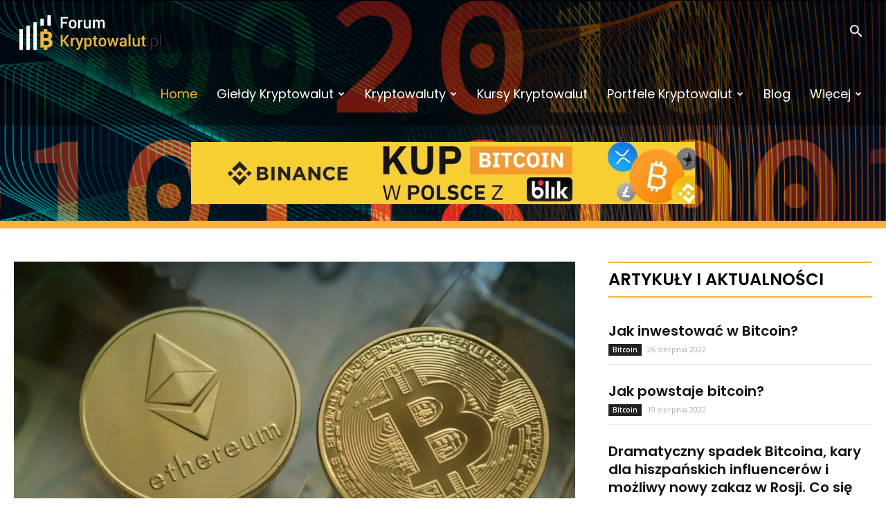

--- FILE ---
content_type: text/html; charset=UTF-8
request_url: https://forumkryptowalut.pl/
body_size: 26353
content:
<!doctype html >
<!--[if IE 8]>    <html class="ie8" lang="en"> <![endif]-->
<!--[if IE 9]>    <html class="ie9" lang="en"> <![endif]-->
<!--[if gt IE 8]><!--> <html lang="pl-PL"> <!--<![endif]-->
<head>
<title>Kryptowaluty - Giełda Kryptowalut - Portfele i Giełdy Kryptowalut - Kryptowaluty</title>
<meta charset="UTF-8" />
<meta name="viewport" content="width=device-width, initial-scale=1.0">
<link rel="pingback" href="https://forumkryptowalut.pl/xmlrpc.php" />
<meta name='robots' content='index, follow, max-image-preview:large, max-snippet:-1, max-video-preview:-1' />
<style>img:is([sizes="auto" i], [sizes^="auto," i]) { contain-intrinsic-size: 3000px 1500px }</style>
<!-- This site is optimized with the Yoast SEO plugin v24.4 - https://yoast.com/wordpress/plugins/seo/ -->
<link rel="canonical" href="https://forumkryptowalut.pl/" />
<meta property="og:locale" content="pl_PL" />
<meta property="og:type" content="website" />
<meta property="og:title" content="Kryptowaluty - Giełda Kryptowalut - Portfele i Giełdy Kryptowalut - Kryptowaluty" />
<meta property="og:url" content="https://forumkryptowalut.pl/" />
<meta property="og:site_name" content="Kryptowaluty" />
<meta property="article:modified_time" content="2022-05-24T17:21:20+00:00" />
<meta name="twitter:card" content="summary_large_image" />
<script type="application/ld+json" class="yoast-schema-graph">{"@context":"https://schema.org","@graph":[{"@type":"WebPage","@id":"https://forumkryptowalut.pl/","url":"https://forumkryptowalut.pl/","name":"Kryptowaluty - Giełda Kryptowalut - Portfele i Giełdy Kryptowalut - Kryptowaluty","isPartOf":{"@id":"https://forumkryptowalut.pl/#website"},"datePublished":"2018-09-14T00:27:59+00:00","dateModified":"2022-05-24T17:21:20+00:00","breadcrumb":{"@id":"https://forumkryptowalut.pl/#breadcrumb"},"inLanguage":"pl-PL","potentialAction":[{"@type":"ReadAction","target":["https://forumkryptowalut.pl/"]}]},{"@type":"BreadcrumbList","@id":"https://forumkryptowalut.pl/#breadcrumb","itemListElement":[{"@type":"ListItem","position":1,"name":"Strona główna"}]},{"@type":"WebSite","@id":"https://forumkryptowalut.pl/#website","url":"https://forumkryptowalut.pl/","name":"Kryptowaluty","description":"","potentialAction":[{"@type":"SearchAction","target":{"@type":"EntryPoint","urlTemplate":"https://forumkryptowalut.pl/?s={search_term_string}"},"query-input":{"@type":"PropertyValueSpecification","valueRequired":true,"valueName":"search_term_string"}}],"inLanguage":"pl-PL"}]}</script>
<!-- / Yoast SEO plugin. -->
<link rel='dns-prefetch' href='//fonts.googleapis.com' />
<link rel="alternate" type="application/rss+xml" title="Kryptowaluty &raquo; Kanał z wpisami" href="https://forumkryptowalut.pl/feed" />
<link rel="alternate" type="application/rss+xml" title="Kryptowaluty &raquo; Kanał z komentarzami" href="https://forumkryptowalut.pl/comments/feed" />
<link rel="alternate" type="application/rss+xml" title="Kryptowaluty &raquo; Kryptowaluty &#8211; Giełda Kryptowalut &#8211; Portfele i Giełdy Kryptowalut Kanał z komentarzami" href="https://forumkryptowalut.pl/kryptowaluty-gielda-kryptowalut-portfele-i-gieldy-kryptowalut/feed" />
<!-- <link rel='stylesheet' id='wp-block-library-css' href='https://forumkryptowalut.pl/wp-includes/css/dist/block-library/style.min.css?ver=6.7.2' type='text/css' media='all' /> -->
<link rel="stylesheet" type="text/css" href="//forumkryptowalut.pl/wp-content/cache/wpfc-minified/fgswlj7/dgam4.css" media="all"/>
<style id='classic-theme-styles-inline-css' type='text/css'>
/*! This file is auto-generated */
.wp-block-button__link{color:#fff;background-color:#32373c;border-radius:9999px;box-shadow:none;text-decoration:none;padding:calc(.667em + 2px) calc(1.333em + 2px);font-size:1.125em}.wp-block-file__button{background:#32373c;color:#fff;text-decoration:none}
</style>
<style id='global-styles-inline-css' type='text/css'>
:root{--wp--preset--aspect-ratio--square: 1;--wp--preset--aspect-ratio--4-3: 4/3;--wp--preset--aspect-ratio--3-4: 3/4;--wp--preset--aspect-ratio--3-2: 3/2;--wp--preset--aspect-ratio--2-3: 2/3;--wp--preset--aspect-ratio--16-9: 16/9;--wp--preset--aspect-ratio--9-16: 9/16;--wp--preset--color--black: #000000;--wp--preset--color--cyan-bluish-gray: #abb8c3;--wp--preset--color--white: #ffffff;--wp--preset--color--pale-pink: #f78da7;--wp--preset--color--vivid-red: #cf2e2e;--wp--preset--color--luminous-vivid-orange: #ff6900;--wp--preset--color--luminous-vivid-amber: #fcb900;--wp--preset--color--light-green-cyan: #7bdcb5;--wp--preset--color--vivid-green-cyan: #00d084;--wp--preset--color--pale-cyan-blue: #8ed1fc;--wp--preset--color--vivid-cyan-blue: #0693e3;--wp--preset--color--vivid-purple: #9b51e0;--wp--preset--gradient--vivid-cyan-blue-to-vivid-purple: linear-gradient(135deg,rgba(6,147,227,1) 0%,rgb(155,81,224) 100%);--wp--preset--gradient--light-green-cyan-to-vivid-green-cyan: linear-gradient(135deg,rgb(122,220,180) 0%,rgb(0,208,130) 100%);--wp--preset--gradient--luminous-vivid-amber-to-luminous-vivid-orange: linear-gradient(135deg,rgba(252,185,0,1) 0%,rgba(255,105,0,1) 100%);--wp--preset--gradient--luminous-vivid-orange-to-vivid-red: linear-gradient(135deg,rgba(255,105,0,1) 0%,rgb(207,46,46) 100%);--wp--preset--gradient--very-light-gray-to-cyan-bluish-gray: linear-gradient(135deg,rgb(238,238,238) 0%,rgb(169,184,195) 100%);--wp--preset--gradient--cool-to-warm-spectrum: linear-gradient(135deg,rgb(74,234,220) 0%,rgb(151,120,209) 20%,rgb(207,42,186) 40%,rgb(238,44,130) 60%,rgb(251,105,98) 80%,rgb(254,248,76) 100%);--wp--preset--gradient--blush-light-purple: linear-gradient(135deg,rgb(255,206,236) 0%,rgb(152,150,240) 100%);--wp--preset--gradient--blush-bordeaux: linear-gradient(135deg,rgb(254,205,165) 0%,rgb(254,45,45) 50%,rgb(107,0,62) 100%);--wp--preset--gradient--luminous-dusk: linear-gradient(135deg,rgb(255,203,112) 0%,rgb(199,81,192) 50%,rgb(65,88,208) 100%);--wp--preset--gradient--pale-ocean: linear-gradient(135deg,rgb(255,245,203) 0%,rgb(182,227,212) 50%,rgb(51,167,181) 100%);--wp--preset--gradient--electric-grass: linear-gradient(135deg,rgb(202,248,128) 0%,rgb(113,206,126) 100%);--wp--preset--gradient--midnight: linear-gradient(135deg,rgb(2,3,129) 0%,rgb(40,116,252) 100%);--wp--preset--font-size--small: 13px;--wp--preset--font-size--medium: 20px;--wp--preset--font-size--large: 36px;--wp--preset--font-size--x-large: 42px;--wp--preset--spacing--20: 0.44rem;--wp--preset--spacing--30: 0.67rem;--wp--preset--spacing--40: 1rem;--wp--preset--spacing--50: 1.5rem;--wp--preset--spacing--60: 2.25rem;--wp--preset--spacing--70: 3.38rem;--wp--preset--spacing--80: 5.06rem;--wp--preset--shadow--natural: 6px 6px 9px rgba(0, 0, 0, 0.2);--wp--preset--shadow--deep: 12px 12px 50px rgba(0, 0, 0, 0.4);--wp--preset--shadow--sharp: 6px 6px 0px rgba(0, 0, 0, 0.2);--wp--preset--shadow--outlined: 6px 6px 0px -3px rgba(255, 255, 255, 1), 6px 6px rgba(0, 0, 0, 1);--wp--preset--shadow--crisp: 6px 6px 0px rgba(0, 0, 0, 1);}:where(.is-layout-flex){gap: 0.5em;}:where(.is-layout-grid){gap: 0.5em;}body .is-layout-flex{display: flex;}.is-layout-flex{flex-wrap: wrap;align-items: center;}.is-layout-flex > :is(*, div){margin: 0;}body .is-layout-grid{display: grid;}.is-layout-grid > :is(*, div){margin: 0;}:where(.wp-block-columns.is-layout-flex){gap: 2em;}:where(.wp-block-columns.is-layout-grid){gap: 2em;}:where(.wp-block-post-template.is-layout-flex){gap: 1.25em;}:where(.wp-block-post-template.is-layout-grid){gap: 1.25em;}.has-black-color{color: var(--wp--preset--color--black) !important;}.has-cyan-bluish-gray-color{color: var(--wp--preset--color--cyan-bluish-gray) !important;}.has-white-color{color: var(--wp--preset--color--white) !important;}.has-pale-pink-color{color: var(--wp--preset--color--pale-pink) !important;}.has-vivid-red-color{color: var(--wp--preset--color--vivid-red) !important;}.has-luminous-vivid-orange-color{color: var(--wp--preset--color--luminous-vivid-orange) !important;}.has-luminous-vivid-amber-color{color: var(--wp--preset--color--luminous-vivid-amber) !important;}.has-light-green-cyan-color{color: var(--wp--preset--color--light-green-cyan) !important;}.has-vivid-green-cyan-color{color: var(--wp--preset--color--vivid-green-cyan) !important;}.has-pale-cyan-blue-color{color: var(--wp--preset--color--pale-cyan-blue) !important;}.has-vivid-cyan-blue-color{color: var(--wp--preset--color--vivid-cyan-blue) !important;}.has-vivid-purple-color{color: var(--wp--preset--color--vivid-purple) !important;}.has-black-background-color{background-color: var(--wp--preset--color--black) !important;}.has-cyan-bluish-gray-background-color{background-color: var(--wp--preset--color--cyan-bluish-gray) !important;}.has-white-background-color{background-color: var(--wp--preset--color--white) !important;}.has-pale-pink-background-color{background-color: var(--wp--preset--color--pale-pink) !important;}.has-vivid-red-background-color{background-color: var(--wp--preset--color--vivid-red) !important;}.has-luminous-vivid-orange-background-color{background-color: var(--wp--preset--color--luminous-vivid-orange) !important;}.has-luminous-vivid-amber-background-color{background-color: var(--wp--preset--color--luminous-vivid-amber) !important;}.has-light-green-cyan-background-color{background-color: var(--wp--preset--color--light-green-cyan) !important;}.has-vivid-green-cyan-background-color{background-color: var(--wp--preset--color--vivid-green-cyan) !important;}.has-pale-cyan-blue-background-color{background-color: var(--wp--preset--color--pale-cyan-blue) !important;}.has-vivid-cyan-blue-background-color{background-color: var(--wp--preset--color--vivid-cyan-blue) !important;}.has-vivid-purple-background-color{background-color: var(--wp--preset--color--vivid-purple) !important;}.has-black-border-color{border-color: var(--wp--preset--color--black) !important;}.has-cyan-bluish-gray-border-color{border-color: var(--wp--preset--color--cyan-bluish-gray) !important;}.has-white-border-color{border-color: var(--wp--preset--color--white) !important;}.has-pale-pink-border-color{border-color: var(--wp--preset--color--pale-pink) !important;}.has-vivid-red-border-color{border-color: var(--wp--preset--color--vivid-red) !important;}.has-luminous-vivid-orange-border-color{border-color: var(--wp--preset--color--luminous-vivid-orange) !important;}.has-luminous-vivid-amber-border-color{border-color: var(--wp--preset--color--luminous-vivid-amber) !important;}.has-light-green-cyan-border-color{border-color: var(--wp--preset--color--light-green-cyan) !important;}.has-vivid-green-cyan-border-color{border-color: var(--wp--preset--color--vivid-green-cyan) !important;}.has-pale-cyan-blue-border-color{border-color: var(--wp--preset--color--pale-cyan-blue) !important;}.has-vivid-cyan-blue-border-color{border-color: var(--wp--preset--color--vivid-cyan-blue) !important;}.has-vivid-purple-border-color{border-color: var(--wp--preset--color--vivid-purple) !important;}.has-vivid-cyan-blue-to-vivid-purple-gradient-background{background: var(--wp--preset--gradient--vivid-cyan-blue-to-vivid-purple) !important;}.has-light-green-cyan-to-vivid-green-cyan-gradient-background{background: var(--wp--preset--gradient--light-green-cyan-to-vivid-green-cyan) !important;}.has-luminous-vivid-amber-to-luminous-vivid-orange-gradient-background{background: var(--wp--preset--gradient--luminous-vivid-amber-to-luminous-vivid-orange) !important;}.has-luminous-vivid-orange-to-vivid-red-gradient-background{background: var(--wp--preset--gradient--luminous-vivid-orange-to-vivid-red) !important;}.has-very-light-gray-to-cyan-bluish-gray-gradient-background{background: var(--wp--preset--gradient--very-light-gray-to-cyan-bluish-gray) !important;}.has-cool-to-warm-spectrum-gradient-background{background: var(--wp--preset--gradient--cool-to-warm-spectrum) !important;}.has-blush-light-purple-gradient-background{background: var(--wp--preset--gradient--blush-light-purple) !important;}.has-blush-bordeaux-gradient-background{background: var(--wp--preset--gradient--blush-bordeaux) !important;}.has-luminous-dusk-gradient-background{background: var(--wp--preset--gradient--luminous-dusk) !important;}.has-pale-ocean-gradient-background{background: var(--wp--preset--gradient--pale-ocean) !important;}.has-electric-grass-gradient-background{background: var(--wp--preset--gradient--electric-grass) !important;}.has-midnight-gradient-background{background: var(--wp--preset--gradient--midnight) !important;}.has-small-font-size{font-size: var(--wp--preset--font-size--small) !important;}.has-medium-font-size{font-size: var(--wp--preset--font-size--medium) !important;}.has-large-font-size{font-size: var(--wp--preset--font-size--large) !important;}.has-x-large-font-size{font-size: var(--wp--preset--font-size--x-large) !important;}
:where(.wp-block-post-template.is-layout-flex){gap: 1.25em;}:where(.wp-block-post-template.is-layout-grid){gap: 1.25em;}
:where(.wp-block-columns.is-layout-flex){gap: 2em;}:where(.wp-block-columns.is-layout-grid){gap: 2em;}
:root :where(.wp-block-pullquote){font-size: 1.5em;line-height: 1.6;}
</style>
<!-- <link rel='stylesheet' id='article_geo2-css' href='https://forumkryptowalut.pl/wp-content/plugins/article-geo/css/article_geo7.css?ver=6.7.2' type='text/css' media='all' /> -->
<!-- <link rel='stylesheet' id='td-plugin-multi-purpose-css' href='https://forumkryptowalut.pl/wp-content/plugins/td-composer/td-multi-purpose/style.css?ver=e0e6aa8a362b69c57194a575214978db' type='text/css' media='all' /> -->
<link rel="stylesheet" type="text/css" href="//forumkryptowalut.pl/wp-content/cache/wpfc-minified/7mtnc1h5/dxwjz.css" media="all"/>
<link rel='stylesheet' id='google-fonts-style-css' href='https://fonts.googleapis.com/css?family=Poppins%3A400%2C600%7CRoboto+Slab%3A400%2C600%7COpen+Sans%3A300italic%2C400%2C400italic%2C600%2C600italic%2C700%7CRoboto%3A300%2C400%2C400italic%2C500%2C500italic%2C700%2C900%2C600&#038;ver=9.0' type='text/css' media='all' />
<style id='akismet-widget-style-inline-css' type='text/css'>
.a-stats {
--akismet-color-mid-green: #357b49;
--akismet-color-white: #fff;
--akismet-color-light-grey: #f6f7f7;
max-width: 350px;
width: auto;
}
.a-stats * {
all: unset;
box-sizing: border-box;
}
.a-stats strong {
font-weight: 600;
}
.a-stats a.a-stats__link,
.a-stats a.a-stats__link:visited,
.a-stats a.a-stats__link:active {
background: var(--akismet-color-mid-green);
border: none;
box-shadow: none;
border-radius: 8px;
color: var(--akismet-color-white);
cursor: pointer;
display: block;
font-family: -apple-system, BlinkMacSystemFont, 'Segoe UI', 'Roboto', 'Oxygen-Sans', 'Ubuntu', 'Cantarell', 'Helvetica Neue', sans-serif;
font-weight: 500;
padding: 12px;
text-align: center;
text-decoration: none;
transition: all 0.2s ease;
}
/* Extra specificity to deal with TwentyTwentyOne focus style */
.widget .a-stats a.a-stats__link:focus {
background: var(--akismet-color-mid-green);
color: var(--akismet-color-white);
text-decoration: none;
}
.a-stats a.a-stats__link:hover {
filter: brightness(110%);
box-shadow: 0 4px 12px rgba(0, 0, 0, 0.06), 0 0 2px rgba(0, 0, 0, 0.16);
}
.a-stats .count {
color: var(--akismet-color-white);
display: block;
font-size: 1.5em;
line-height: 1.4;
padding: 0 13px;
white-space: nowrap;
}
</style>
<!-- <link rel='stylesheet' id='js_composer_front-css' href='https://forumkryptowalut.pl/wp-content/plugins/js_composer/assets/css/js_composer.min.css?ver=5.4.7' type='text/css' media='all' /> -->
<!-- <link rel='stylesheet' id='td-theme-css' href='https://forumkryptowalut.pl/wp-content/themes/Newspaper/style.css?ver=9.0' type='text/css' media='all' /> -->
<!-- <link rel='stylesheet' id='td-theme-demo-style-css' href='https://forumkryptowalut.pl/wp-content/themes/Newspaper/includes/demos/crypto/demo_style.css?ver=9.0' type='text/css' media='all' /> -->
<link rel="stylesheet" type="text/css" href="//forumkryptowalut.pl/wp-content/cache/wpfc-minified/qigojzye/dgam4.css" media="all"/>
<script src='//forumkryptowalut.pl/wp-content/cache/wpfc-minified/1xyvj1o/dxwjz.js' type="80877f6e8a0b371d638d2203-text/javascript"></script>
<!-- <script type="text/javascript" src="https://forumkryptowalut.pl/wp-content/plugins/article-geo//js/geo12.js?ver=6.7.2" id="geo12-js"></script> -->
<!-- <script type="text/javascript" src="https://forumkryptowalut.pl/wp-includes/js/jquery/jquery.min.js?ver=3.7.1" id="jquery-core-js"></script> -->
<!-- <script type="text/javascript" src="https://forumkryptowalut.pl/wp-includes/js/jquery/jquery-migrate.min.js?ver=3.4.1" id="jquery-migrate-js"></script> -->
<link rel="https://api.w.org/" href="https://forumkryptowalut.pl/wp-json/" /><link rel="alternate" title="JSON" type="application/json" href="https://forumkryptowalut.pl/wp-json/wp/v2/pages/340" /><link rel="EditURI" type="application/rsd+xml" title="RSD" href="https://forumkryptowalut.pl/xmlrpc.php?rsd" />
<meta name="generator" content="WordPress 6.7.2" />
<link rel='shortlink' href='https://forumkryptowalut.pl/' />
<link rel="alternate" title="oEmbed (JSON)" type="application/json+oembed" href="https://forumkryptowalut.pl/wp-json/oembed/1.0/embed?url=https%3A%2F%2Fforumkryptowalut.pl%2F" />
<link rel="alternate" title="oEmbed (XML)" type="text/xml+oembed" href="https://forumkryptowalut.pl/wp-json/oembed/1.0/embed?url=https%3A%2F%2Fforumkryptowalut.pl%2F&#038;format=xml" />
<script type="80877f6e8a0b371d638d2203-text/javascript">
window.tdwGlobal = {"adminUrl":"https:\/\/forumkryptowalut.pl\/wp-admin\/","wpRestNonce":"301bfa5359","wpRestUrl":"https:\/\/forumkryptowalut.pl\/wp-json\/","permalinkStructure":"\/%postname%"};
</script>
<!--[if lt IE 9]><script src="https://cdnjs.cloudflare.com/ajax/libs/html5shiv/3.7.3/html5shiv.js"></script><![endif]-->
<meta name="generator" content="Powered by WPBakery Page Builder - drag and drop page builder for WordPress."/>
<!--[if lte IE 9]><link rel="stylesheet" type="text/css" href="https://forumkryptowalut.pl/wp-content/plugins/js_composer/assets/css/vc_lte_ie9.min.css" media="screen"><![endif]-->
<!-- JS generated by theme -->
<script type="80877f6e8a0b371d638d2203-text/javascript">
var tdBlocksArray = []; //here we store all the items for the current page
//td_block class - each ajax block uses a object of this class for requests
function tdBlock() {
this.id = '';
this.block_type = 1; //block type id (1-234 etc)
this.atts = '';
this.td_column_number = '';
this.td_current_page = 1; //
this.post_count = 0; //from wp
this.found_posts = 0; //from wp
this.max_num_pages = 0; //from wp
this.td_filter_value = ''; //current live filter value
this.is_ajax_running = false;
this.td_user_action = ''; // load more or infinite loader (used by the animation)
this.header_color = '';
this.ajax_pagination_infinite_stop = ''; //show load more at page x
}
// td_js_generator - mini detector
(function(){
var htmlTag = document.getElementsByTagName("html")[0];
if ( navigator.userAgent.indexOf("MSIE 10.0") > -1 ) {
htmlTag.className += ' ie10';
}
if ( !!navigator.userAgent.match(/Trident.*rv\:11\./) ) {
htmlTag.className += ' ie11';
}
if ( navigator.userAgent.indexOf("Edge") > -1 ) {
htmlTag.className += ' ieEdge';
}
if ( /(iPad|iPhone|iPod)/g.test(navigator.userAgent) ) {
htmlTag.className += ' td-md-is-ios';
}
var user_agent = navigator.userAgent.toLowerCase();
if ( user_agent.indexOf("android") > -1 ) {
htmlTag.className += ' td-md-is-android';
}
if ( -1 !== navigator.userAgent.indexOf('Mac OS X')  ) {
htmlTag.className += ' td-md-is-os-x';
}
if ( /chrom(e|ium)/.test(navigator.userAgent.toLowerCase()) ) {
htmlTag.className += ' td-md-is-chrome';
}
if ( -1 !== navigator.userAgent.indexOf('Firefox') ) {
htmlTag.className += ' td-md-is-firefox';
}
if ( -1 !== navigator.userAgent.indexOf('Safari') && -1 === navigator.userAgent.indexOf('Chrome') ) {
htmlTag.className += ' td-md-is-safari';
}
if( -1 !== navigator.userAgent.indexOf('IEMobile') ){
htmlTag.className += ' td-md-is-iemobile';
}
})();
var tdLocalCache = {};
( function () {
"use strict";
tdLocalCache = {
data: {},
remove: function (resource_id) {
delete tdLocalCache.data[resource_id];
},
exist: function (resource_id) {
return tdLocalCache.data.hasOwnProperty(resource_id) && tdLocalCache.data[resource_id] !== null;
},
get: function (resource_id) {
return tdLocalCache.data[resource_id];
},
set: function (resource_id, cachedData) {
tdLocalCache.remove(resource_id);
tdLocalCache.data[resource_id] = cachedData;
}
};
})();
var td_viewport_interval_list=[{"limitBottom":767,"sidebarWidth":228},{"limitBottom":1018,"sidebarWidth":300},{"limitBottom":1140,"sidebarWidth":324}];
var td_ajax_url="https:\/\/forumkryptowalut.pl\/wp-admin\/admin-ajax.php?td_theme_name=Newspaper&v=9.0";
var td_get_template_directory_uri="https:\/\/forumkryptowalut.pl\/wp-content\/themes\/Newspaper";
var tds_snap_menu="";
var tds_logo_on_sticky="";
var tds_header_style="tdm_header_style_3";
var td_please_wait="Prosz\u0119 czeka\u0107 ...";
var td_email_user_pass_incorrect="U\u017cytkownik lub has\u0142o niepoprawne!";
var td_email_user_incorrect="E-mail lub nazwa u\u017cytkownika jest niepoprawna!";
var td_email_incorrect="E-mail niepoprawny!";
var tds_more_articles_on_post_enable="";
var tds_more_articles_on_post_time_to_wait="";
var tds_more_articles_on_post_pages_distance_from_top=0;
var tds_theme_color_site_wide="#fbb03b";
var tds_smart_sidebar="enabled";
var tdThemeName="Newspaper";
var td_magnific_popup_translation_tPrev="Poprzedni (Strza\u0142ka w lewo)";
var td_magnific_popup_translation_tNext="Nast\u0119pny (Strza\u0142ka w prawo)";
var td_magnific_popup_translation_tCounter="%curr% z %total%";
var td_magnific_popup_translation_ajax_tError="Zawarto\u015b\u0107 z %url% nie mo\u017ce by\u0107 za\u0142adowana.";
var td_magnific_popup_translation_image_tError="Obraz #%curr% nie mo\u017ce by\u0107 za\u0142adowany.";
var tdDateNamesI18n={"month_names":["stycze\u0144","luty","marzec","kwiecie\u0144","maj","czerwiec","lipiec","sierpie\u0144","wrzesie\u0144","pa\u017adziernik","listopad","grudzie\u0144"],"month_names_short":["sty","lut","mar","kwi","maj","cze","lip","sie","wrz","pa\u017a","lis","gru"],"day_names":["niedziela","poniedzia\u0142ek","wtorek","\u015broda","czwartek","pi\u0105tek","sobota"],"day_names_short":["niedz.","pon.","wt.","\u015br.","czw.","pt.","sob."]};
var td_ad_background_click_link="";
var td_ad_background_click_target="";
</script>
<!-- Header style compiled by theme -->
<style>
.td-header-wrap .black-menu .sf-menu > .current-menu-item > a,
.td-header-wrap .black-menu .sf-menu > .current-menu-ancestor > a,
.td-header-wrap .black-menu .sf-menu > .current-category-ancestor > a,
.td-header-wrap .black-menu .sf-menu > li > a:hover,
.td-header-wrap .black-menu .sf-menu > .sfHover > a,
.td-header-style-12 .td-header-menu-wrap-full,
.sf-menu > .current-menu-item > a:after,
.sf-menu > .current-menu-ancestor > a:after,
.sf-menu > .current-category-ancestor > a:after,
.sf-menu > li:hover > a:after,
.sf-menu > .sfHover > a:after,
.td-header-style-12 .td-affix,
.header-search-wrap .td-drop-down-search:after,
.header-search-wrap .td-drop-down-search .btn:hover,
input[type=submit]:hover,
.td-read-more a,
.td-post-category:hover,
.td-grid-style-1.td-hover-1 .td-big-grid-post:hover .td-post-category,
.td-grid-style-5.td-hover-1 .td-big-grid-post:hover .td-post-category,
.td_top_authors .td-active .td-author-post-count,
.td_top_authors .td-active .td-author-comments-count,
.td_top_authors .td_mod_wrap:hover .td-author-post-count,
.td_top_authors .td_mod_wrap:hover .td-author-comments-count,
.td-404-sub-sub-title a:hover,
.td-search-form-widget .wpb_button:hover,
.td-rating-bar-wrap div,
.td_category_template_3 .td-current-sub-category,
.dropcap,
.td_wrapper_video_playlist .td_video_controls_playlist_wrapper,
.wpb_default,
.wpb_default:hover,
.td-left-smart-list:hover,
.td-right-smart-list:hover,
.woocommerce-checkout .woocommerce input.button:hover,
.woocommerce-page .woocommerce a.button:hover,
.woocommerce-account div.woocommerce .button:hover,
#bbpress-forums button:hover,
.bbp_widget_login .button:hover,
.td-footer-wrapper .td-post-category,
.td-footer-wrapper .widget_product_search input[type="submit"]:hover,
.woocommerce .product a.button:hover,
.woocommerce .product #respond input#submit:hover,
.woocommerce .checkout input#place_order:hover,
.woocommerce .woocommerce.widget .button:hover,
.single-product .product .summary .cart .button:hover,
.woocommerce-cart .woocommerce table.cart .button:hover,
.woocommerce-cart .woocommerce .shipping-calculator-form .button:hover,
.td-next-prev-wrap a:hover,
.td-load-more-wrap a:hover,
.td-post-small-box a:hover,
.page-nav .current,
.page-nav:first-child > div,
.td_category_template_8 .td-category-header .td-category a.td-current-sub-category,
.td_category_template_4 .td-category-siblings .td-category a:hover,
#bbpress-forums .bbp-pagination .current,
#bbpress-forums #bbp-single-user-details #bbp-user-navigation li.current a,
.td-theme-slider:hover .slide-meta-cat a,
a.vc_btn-black:hover,
.td-trending-now-wrapper:hover .td-trending-now-title,
.td-scroll-up,
.td-smart-list-button:hover,
.td-weather-information:before,
.td-weather-week:before,
.td_block_exchange .td-exchange-header:before,
.td_block_big_grid_9.td-grid-style-1 .td-post-category,
.td_block_big_grid_9.td-grid-style-5 .td-post-category,
.td-grid-style-6.td-hover-1 .td-module-thumb:after,
.td-pulldown-syle-2 .td-subcat-dropdown ul:after,
.td_block_template_9 .td-block-title:after,
.td_block_template_15 .td-block-title:before,
div.wpforms-container .wpforms-form div.wpforms-submit-container button[type=submit] {
background-color: #fbb03b;
}
.td_block_template_4 .td-related-title .td-cur-simple-item:before {
border-color: #fbb03b transparent transparent transparent !important;
}
.woocommerce .woocommerce-message .button:hover,
.woocommerce .woocommerce-error .button:hover,
.woocommerce .woocommerce-info .button:hover {
background-color: #fbb03b !important;
}
.td_block_template_4 .td-related-title .td-cur-simple-item,
.td_block_template_3 .td-related-title .td-cur-simple-item,
.td_block_template_9 .td-related-title:after {
background-color: #fbb03b;
}
.woocommerce .product .onsale,
.woocommerce.widget .ui-slider .ui-slider-handle {
background: none #fbb03b;
}
.woocommerce.widget.widget_layered_nav_filters ul li a {
background: none repeat scroll 0 0 #fbb03b !important;
}
a,
cite a:hover,
.td_mega_menu_sub_cats .cur-sub-cat,
.td-mega-span h3 a:hover,
.td_mod_mega_menu:hover .entry-title a,
.header-search-wrap .result-msg a:hover,
.td-header-top-menu .td-drop-down-search .td_module_wrap:hover .entry-title a,
.td-header-top-menu .td-icon-search:hover,
.td-header-wrap .result-msg a:hover,
.top-header-menu li a:hover,
.top-header-menu .current-menu-item > a,
.top-header-menu .current-menu-ancestor > a,
.top-header-menu .current-category-ancestor > a,
.td-social-icon-wrap > a:hover,
.td-header-sp-top-widget .td-social-icon-wrap a:hover,
.td-page-content blockquote p,
.td-post-content blockquote p,
.mce-content-body blockquote p,
.comment-content blockquote p,
.wpb_text_column blockquote p,
.td_block_text_with_title blockquote p,
.td_module_wrap:hover .entry-title a,
.td-subcat-filter .td-subcat-list a:hover,
.td-subcat-filter .td-subcat-dropdown a:hover,
.td_quote_on_blocks,
.dropcap2,
.dropcap3,
.td_top_authors .td-active .td-authors-name a,
.td_top_authors .td_mod_wrap:hover .td-authors-name a,
.td-post-next-prev-content a:hover,
.author-box-wrap .td-author-social a:hover,
.td-author-name a:hover,
.td-author-url a:hover,
.td_mod_related_posts:hover h3 > a,
.td-post-template-11 .td-related-title .td-related-left:hover,
.td-post-template-11 .td-related-title .td-related-right:hover,
.td-post-template-11 .td-related-title .td-cur-simple-item,
.td-post-template-11 .td_block_related_posts .td-next-prev-wrap a:hover,
.comment-reply-link:hover,
.logged-in-as a:hover,
#cancel-comment-reply-link:hover,
.td-search-query,
.td-category-header .td-pulldown-category-filter-link:hover,
.td-category-siblings .td-subcat-dropdown a:hover,
.td-category-siblings .td-subcat-dropdown a.td-current-sub-category,
.widget a:hover,
.td_wp_recentcomments a:hover,
.archive .widget_archive .current,
.archive .widget_archive .current a,
.widget_calendar tfoot a:hover,
.woocommerce a.added_to_cart:hover,
.woocommerce-account .woocommerce-MyAccount-navigation a:hover,
#bbpress-forums li.bbp-header .bbp-reply-content span a:hover,
#bbpress-forums .bbp-forum-freshness a:hover,
#bbpress-forums .bbp-topic-freshness a:hover,
#bbpress-forums .bbp-forums-list li a:hover,
#bbpress-forums .bbp-forum-title:hover,
#bbpress-forums .bbp-topic-permalink:hover,
#bbpress-forums .bbp-topic-started-by a:hover,
#bbpress-forums .bbp-topic-started-in a:hover,
#bbpress-forums .bbp-body .super-sticky li.bbp-topic-title .bbp-topic-permalink,
#bbpress-forums .bbp-body .sticky li.bbp-topic-title .bbp-topic-permalink,
.widget_display_replies .bbp-author-name,
.widget_display_topics .bbp-author-name,
.footer-text-wrap .footer-email-wrap a,
.td-subfooter-menu li a:hover,
.footer-social-wrap a:hover,
a.vc_btn-black:hover,
.td-smart-list-dropdown-wrap .td-smart-list-button:hover,
.td_module_17 .td-read-more a:hover,
.td_module_18 .td-read-more a:hover,
.td_module_19 .td-post-author-name a:hover,
.td-instagram-user a,
.td-pulldown-syle-2 .td-subcat-dropdown:hover .td-subcat-more span,
.td-pulldown-syle-2 .td-subcat-dropdown:hover .td-subcat-more i,
.td-pulldown-syle-3 .td-subcat-dropdown:hover .td-subcat-more span,
.td-pulldown-syle-3 .td-subcat-dropdown:hover .td-subcat-more i,
.td-block-title-wrap .td-wrapper-pulldown-filter .td-pulldown-filter-display-option:hover,
.td-block-title-wrap .td-wrapper-pulldown-filter .td-pulldown-filter-display-option:hover i,
.td-block-title-wrap .td-wrapper-pulldown-filter .td-pulldown-filter-link:hover,
.td-block-title-wrap .td-wrapper-pulldown-filter .td-pulldown-filter-item .td-cur-simple-item,
.td_block_template_2 .td-related-title .td-cur-simple-item,
.td_block_template_5 .td-related-title .td-cur-simple-item,
.td_block_template_6 .td-related-title .td-cur-simple-item,
.td_block_template_7 .td-related-title .td-cur-simple-item,
.td_block_template_8 .td-related-title .td-cur-simple-item,
.td_block_template_9 .td-related-title .td-cur-simple-item,
.td_block_template_10 .td-related-title .td-cur-simple-item,
.td_block_template_11 .td-related-title .td-cur-simple-item,
.td_block_template_12 .td-related-title .td-cur-simple-item,
.td_block_template_13 .td-related-title .td-cur-simple-item,
.td_block_template_14 .td-related-title .td-cur-simple-item,
.td_block_template_15 .td-related-title .td-cur-simple-item,
.td_block_template_16 .td-related-title .td-cur-simple-item,
.td_block_template_17 .td-related-title .td-cur-simple-item,
.td-theme-wrap .sf-menu ul .td-menu-item > a:hover,
.td-theme-wrap .sf-menu ul .sfHover > a,
.td-theme-wrap .sf-menu ul .current-menu-ancestor > a,
.td-theme-wrap .sf-menu ul .current-category-ancestor > a,
.td-theme-wrap .sf-menu ul .current-menu-item > a,
.td_outlined_btn {
color: #fbb03b;
}
a.vc_btn-black.vc_btn_square_outlined:hover,
a.vc_btn-black.vc_btn_outlined:hover,
.td-mega-menu-page .wpb_content_element ul li a:hover,
.td-theme-wrap .td-aj-search-results .td_module_wrap:hover .entry-title a,
.td-theme-wrap .header-search-wrap .result-msg a:hover {
color: #fbb03b !important;
}
.td-next-prev-wrap a:hover,
.td-load-more-wrap a:hover,
.td-post-small-box a:hover,
.page-nav .current,
.page-nav:first-child > div,
.td_category_template_8 .td-category-header .td-category a.td-current-sub-category,
.td_category_template_4 .td-category-siblings .td-category a:hover,
#bbpress-forums .bbp-pagination .current,
.post .td_quote_box,
.page .td_quote_box,
a.vc_btn-black:hover,
.td_block_template_5 .td-block-title > *,
.td_outlined_btn {
border-color: #fbb03b;
}
.td_wrapper_video_playlist .td_video_currently_playing:after {
border-color: #fbb03b !important;
}
.header-search-wrap .td-drop-down-search:before {
border-color: transparent transparent #fbb03b transparent;
}
.block-title > span,
.block-title > a,
.block-title > label,
.widgettitle,
.widgettitle:after,
.td-trending-now-title,
.td-trending-now-wrapper:hover .td-trending-now-title,
.wpb_tabs li.ui-tabs-active a,
.wpb_tabs li:hover a,
.vc_tta-container .vc_tta-color-grey.vc_tta-tabs-position-top.vc_tta-style-classic .vc_tta-tabs-container .vc_tta-tab.vc_active > a,
.vc_tta-container .vc_tta-color-grey.vc_tta-tabs-position-top.vc_tta-style-classic .vc_tta-tabs-container .vc_tta-tab:hover > a,
.td_block_template_1 .td-related-title .td-cur-simple-item,
.woocommerce .product .products h2:not(.woocommerce-loop-product__title),
.td-subcat-filter .td-subcat-dropdown:hover .td-subcat-more, 
.td_3D_btn,
.td_shadow_btn,
.td_default_btn,
.td_round_btn, 
.td_outlined_btn:hover {
background-color: #fbb03b;
}
.woocommerce div.product .woocommerce-tabs ul.tabs li.active {
background-color: #fbb03b !important;
}
.block-title,
.td_block_template_1 .td-related-title,
.wpb_tabs .wpb_tabs_nav,
.vc_tta-container .vc_tta-color-grey.vc_tta-tabs-position-top.vc_tta-style-classic .vc_tta-tabs-container,
.woocommerce div.product .woocommerce-tabs ul.tabs:before {
border-color: #fbb03b;
}
.td_block_wrap .td-subcat-item a.td-cur-simple-item {
color: #fbb03b;
}
.td-grid-style-4 .entry-title
{
background-color: rgba(251, 176, 59, 0.7);
}
.td-header-wrap .td-header-top-menu-full,
.td-header-wrap .top-header-menu .sub-menu {
background-color: #000000;
}
.td-header-style-8 .td-header-top-menu-full {
background-color: transparent;
}
.td-header-style-8 .td-header-top-menu-full .td-header-top-menu {
background-color: #000000;
padding-left: 15px;
padding-right: 15px;
}
.td-header-wrap .td-header-top-menu-full .td-header-top-menu,
.td-header-wrap .td-header-top-menu-full {
border-bottom: none;
}
.td-header-wrap .td-header-menu-wrap-full,
.td-header-menu-wrap.td-affix,
.td-header-style-3 .td-header-main-menu,
.td-header-style-3 .td-affix .td-header-main-menu,
.td-header-style-4 .td-header-main-menu,
.td-header-style-4 .td-affix .td-header-main-menu,
.td-header-style-8 .td-header-menu-wrap.td-affix,
.td-header-style-8 .td-header-top-menu-full {
background-color: rgba(0,0,0,0.5);
}
.td-boxed-layout .td-header-style-3 .td-header-menu-wrap,
.td-boxed-layout .td-header-style-4 .td-header-menu-wrap,
.td-header-style-3 .td_stretch_content .td-header-menu-wrap,
.td-header-style-4 .td_stretch_content .td-header-menu-wrap {
background-color: rgba(0,0,0,0.5) !important;
}
@media (min-width: 1019px) {
.td-header-style-1 .td-header-sp-recs,
.td-header-style-1 .td-header-sp-logo {
margin-bottom: 28px;
}
}
@media (min-width: 768px) and (max-width: 1018px) {
.td-header-style-1 .td-header-sp-recs,
.td-header-style-1 .td-header-sp-logo {
margin-bottom: 14px;
}
}
.td-header-style-7 .td-header-top-menu {
border-bottom: none;
}
.td-header-wrap .td-header-menu-wrap .sf-menu > li > a,
.td-header-wrap .td-header-menu-social .td-social-icon-wrap a,
.td-header-style-4 .td-header-menu-social .td-social-icon-wrap i,
.td-header-style-5 .td-header-menu-social .td-social-icon-wrap i,
.td-header-style-6 .td-header-menu-social .td-social-icon-wrap i,
.td-header-style-12 .td-header-menu-social .td-social-icon-wrap i,
.td-header-wrap .header-search-wrap #td-header-search-button .td-icon-search {
color: #ffffff;
}
.td-header-wrap .td-header-menu-social + .td-search-wrapper #td-header-search-button:before {
background-color: #ffffff;
}
.td-theme-wrap .sf-menu .td-normal-menu .td-menu-item > a:hover,
.td-theme-wrap .sf-menu .td-normal-menu .sfHover > a,
.td-theme-wrap .sf-menu .td-normal-menu .current-menu-ancestor > a,
.td-theme-wrap .sf-menu .td-normal-menu .current-category-ancestor > a,
.td-theme-wrap .sf-menu .td-normal-menu .current-menu-item > a {
color: #fbb03b;
}
.td-theme-wrap .header-search-wrap .td-drop-down-search .btn:hover {
background-color: #f2d621;
}
.td-theme-wrap .td-aj-search-results .td_module_wrap:hover .entry-title a,
.td-theme-wrap .header-search-wrap .result-msg a:hover {
color: #f2d621 !important;
}
@media (max-width: 767px) {
body .td-header-wrap .td-header-main-menu {
background-color: #111111 !important;
}
}
.td-menu-background:before,
.td-search-background:before {
background: rgba(0,0,0,0.8);
background: -moz-linear-gradient(top, rgba(0,0,0,0.8) 0%, rgba(0,0,0,0.7) 100%);
background: -webkit-gradient(left top, left bottom, color-stop(0%, rgba(0,0,0,0.8)), color-stop(100%, rgba(0,0,0,0.7)));
background: -webkit-linear-gradient(top, rgba(0,0,0,0.8) 0%, rgba(0,0,0,0.7) 100%);
background: -o-linear-gradient(top, rgba(0,0,0,0.8) 0%, @mobileu_gradient_two_mob 100%);
background: -ms-linear-gradient(top, rgba(0,0,0,0.8) 0%, rgba(0,0,0,0.7) 100%);
background: linear-gradient(to bottom, rgba(0,0,0,0.8) 0%, rgba(0,0,0,0.7) 100%);
filter: progid:DXImageTransform.Microsoft.gradient( startColorstr='rgba(0,0,0,0.8)', endColorstr='rgba(0,0,0,0.7)', GradientType=0 );
}
.td-mobile-content .current-menu-item > a,
.td-mobile-content .current-menu-ancestor > a,
.td-mobile-content .current-category-ancestor > a,
#td-mobile-nav .td-menu-login-section a:hover,
#td-mobile-nav .td-register-section a:hover,
#td-mobile-nav .td-menu-socials-wrap a:hover i,
.td-search-close a:hover i {
color: #fbb03b;
}
.td-header-bg:before {
background-image: url('https://forumkryptowalut.pl/wp-content/uploads/2018/09/menu-bg.png');
}
.td-header-bg:before {
background-size: 100% auto;
}
.td-header-bg:before {
background-position: center top;
}
.td-footer-wrapper,
.td-footer-wrapper .td_block_template_7 .td-block-title > *,
.td-footer-wrapper .td_block_template_17 .td-block-title,
.td-footer-wrapper .td-block-title-wrap .td-wrapper-pulldown-filter {
background-color: #000000;
}
.td-sub-footer-container {
background-color: #fbb03b;
}
.td-sub-footer-container,
.td-subfooter-menu li a {
color: #ffffff;
}
.td-subfooter-menu li a:hover {
color: rgba(255,255,255,0.8);
}
.td-footer-wrapper::before {
background-image: url('https://forumkryptowalut.pl/wp-content/uploads/2018/09/6.jpg');
}
.td-footer-wrapper::before {
background-position: center center;
}
.td-footer-wrapper::before {
opacity: 0.2;
}
.td-menu-background,
.td-search-background {
background-image: url('https://forumkryptowalut.pl/wp-content/uploads/2018/09/1.jpg');
}
.white-popup-block:before {
background-image: url('https://forumkryptowalut.pl/wp-content/uploads/2018/09/2.jpg');
}
.top-header-menu > li > a,
.td-weather-top-widget .td-weather-now .td-big-degrees,
.td-weather-top-widget .td-weather-header .td-weather-city,
.td-header-sp-top-menu .td_data_time {
font-size:14px;
line-height:42px;
}
ul.sf-menu > .td-menu-item > a,
.td-theme-wrap .td-header-menu-social {
font-family:Poppins;
font-size:18px;
line-height:90px;
font-weight:normal;
text-transform:capitalize;
}
.sf-menu ul .td-menu-item a {
font-family:Poppins;
font-size:16px;
}
.td_mod_mega_menu .item-details a {
font-family:Poppins;
font-size:16px;
line-height:22px;
font-weight:600;
}
.td_mega_menu_sub_cats .block-mega-child-cats a {
font-weight:600;
text-transform:uppercase;
}
.block-title > span,
.block-title > a,
.widgettitle,
.td-trending-now-title,
.wpb_tabs li a,
.vc_tta-container .vc_tta-color-grey.vc_tta-tabs-position-top.vc_tta-style-classic .vc_tta-tabs-container .vc_tta-tab > a,
.td-theme-wrap .td-related-title a,
.woocommerce div.product .woocommerce-tabs ul.tabs li a,
.woocommerce .product .products h2:not(.woocommerce-loop-product__title),
.td-theme-wrap .td-block-title {
font-family:Poppins;
font-weight:600;
}
.td_module_wrap .td-module-title {
font-family:Poppins;
}
.td_module_11 .td-module-title {
font-weight:600;
}
.td_block_trending_now .entry-title,
.td-theme-slider .td-module-title,
.td-big-grid-post .entry-title {
font-family:Poppins;
}
.td_module_mx5 .td-module-title {
font-weight:600;
}
#td-mobile-nav,
#td-mobile-nav .wpb_button,
.td-search-wrap-mob {
font-family:Poppins;
}
.post .td-post-header .entry-title {
font-family:Poppins;
}
.td-post-template-3 .td-post-header .entry-title {
font-weight:600;
}
.post blockquote p,
.page blockquote p,
.td-post-text-content blockquote p {
font-family:"Roboto Slab";
}
.post header .td-post-author-name,
.post header .td-post-author-name a {
font-family:Poppins;
font-weight:600;
}
.post .td-post-next-prev-content a {
font-family:Poppins;
font-size:16px;
line-height:22px;
font-weight:600;
}
.td_block_related_posts .entry-title a {
font-family:Poppins;
font-size:16px;
line-height:20px;
font-weight:600;
}
.top-header-menu > li,
.td-header-sp-top-menu,
#td-outer-wrap .td-header-sp-top-widget .td-search-btns-wrap,
#td-outer-wrap .td-header-sp-top-widget .td-social-icon-wrap {
line-height: 42px;
}
@media (min-width: 768px) {
.td-header-style-4 .td-main-menu-logo img,
.td-header-style-5 .td-main-menu-logo img,
.td-header-style-6 .td-main-menu-logo img,
.td-header-style-7 .td-header-sp-logo img,
.td-header-style-12 .td-main-menu-logo img {
max-height: 90px;
}
.td-header-style-4 .td-main-menu-logo,
.td-header-style-5 .td-main-menu-logo,
.td-header-style-6 .td-main-menu-logo,
.td-header-style-7 .td-header-sp-logo,
.td-header-style-12 .td-main-menu-logo {
height: 90px;
}
.td-header-style-4 .td-main-menu-logo a,
.td-header-style-5 .td-main-menu-logo a,
.td-header-style-6 .td-main-menu-logo a,
.td-header-style-7 .td-header-sp-logo a,
.td-header-style-7 .td-header-sp-logo img,
.td-header-style-7 .header-search-wrap #td-header-search-button .td-icon-search,
.td-header-style-12 .td-main-menu-logo a,
.td-header-style-12 .td-header-menu-wrap .sf-menu > li > a {
line-height: 90px;
}
.td-header-style-7 .sf-menu,
.td-header-style-7 .td-header-menu-social {
margin-top: 0;
}
.td-header-style-7 #td-top-search {
top: 0;
bottom: 0;
}
.header-search-wrap #td-header-search-button .td-icon-search {
line-height: 90px !important;
}
}
/* Style generated by theme for demo: crypto */
.td-crypto .td_module_11 .td-read-more a:hover {
background-color: #fbb03b !important;
}
</style>
<!-- Global site tag (gtag.js) - Google Analytics -->
<script async src="https://www.googletagmanager.com/gtag/js?id=UA-126280939-1" type="80877f6e8a0b371d638d2203-text/javascript"></script>
<script type="80877f6e8a0b371d638d2203-text/javascript">
window.dataLayer = window.dataLayer || [];
function gtag(){dataLayer.push(arguments);}
gtag('js', new Date());
gtag('config', 'UA-126280939-1');
</script>
<script async src="//pagead2.googlesyndication.com/pagead/js/adsbygoogle.js" type="80877f6e8a0b371d638d2203-text/javascript"></script>
<script type="80877f6e8a0b371d638d2203-text/javascript">
(adsbygoogle = window.adsbygoogle || []).push({
google_ad_client: "ca-pub-6241525853767996",
enable_page_level_ads: true
});
</script>
<script async src="//pagead2.googlesyndication.com/pagead/js/adsbygoogle.js" type="80877f6e8a0b371d638d2203-text/javascript"></script>
<script type="80877f6e8a0b371d638d2203-text/javascript">
(adsbygoogle = window.adsbygoogle || []).push({
google_ad_client: "ca-pub-6241525853767996",
enable_page_level_ads: true
});
</script>
<!-- Button style compiled by theme -->
<style>
.tdm-menu-active-style3 .tdm-header.td-header-wrap .sf-menu > .current-category-ancestor > a,
.tdm-menu-active-style3 .tdm-header.td-header-wrap .sf-menu > .current-menu-ancestor > a,
.tdm-menu-active-style3 .tdm-header.td-header-wrap .sf-menu > .current-menu-item > a,
.tdm-menu-active-style3 .tdm-header.td-header-wrap .sf-menu > .sfHover > a,
.tdm-menu-active-style3 .tdm-header.td-header-wrap .sf-menu > li > a:hover,
.tdm_block_column_content:hover .tdm-col-content-title-url .tdm-title,
.tds-button2 .tdm-btn-text,
.tds-button2 i,
.tds-button5:hover .tdm-btn-text,
.tds-button5:hover i,
.tds-button6 .tdm-btn-text,
.tds-button6 i,
.tdm_block_list .tdm-list-item i,
.tdm_block_pricing .tdm-pricing-feature i,
.tdm-social-item i {
color: #fbb03b;
}
.tdm-menu-active-style5 .td-header-menu-wrap .sf-menu > .current-menu-item > a,
.tdm-menu-active-style5 .td-header-menu-wrap .sf-menu > .current-menu-ancestor > a,
.tdm-menu-active-style5 .td-header-menu-wrap .sf-menu > .current-category-ancestor > a,
.tdm-menu-active-style5 .td-header-menu-wrap .sf-menu > li > a:hover,
.tdm-menu-active-style5 .td-header-menu-wrap .sf-menu > .sfHover > a,
.tds-button1,
.tds-button6:after,
.tds-title2 .tdm-title-line:after,
.tds-title3 .tdm-title-line:after,
.tdm_block_pricing.tdm-pricing-featured:before,
.tdm_block_pricing.tds_pricing2_block.tdm-pricing-featured .tdm-pricing-header,
.tds-progress-bar1 .tdm-progress-bar:after,
.tds-progress-bar2 .tdm-progress-bar:after,
.tds-social3 .tdm-social-item {
background-color: #fbb03b;
}
.tdm-menu-active-style4 .tdm-header .sf-menu > .current-menu-item > a,
.tdm-menu-active-style4 .tdm-header .sf-menu > .current-menu-ancestor > a,
.tdm-menu-active-style4 .tdm-header .sf-menu > .current-category-ancestor > a,
.tdm-menu-active-style4 .tdm-header .sf-menu > li > a:hover,
.tdm-menu-active-style4 .tdm-header .sf-menu > .sfHover > a,
.tds-button2:before,
.tds-button6:before,
.tds-progress-bar3 .tdm-progress-bar:after {
border-color: #fbb03b;
}
.tdm-btn-style1 {
background-color: #fbb03b;
}
.tdm-btn-style2:before {
border-color: #fbb03b;
}
.tdm-btn-style2 {
color: #fbb03b;
}
.tdm-btn-style3 {
-webkit-box-shadow: 0 2px 16px #fbb03b;
-moz-box-shadow: 0 2px 16px #fbb03b;
box-shadow: 0 2px 16px #fbb03b;
}
.tdm-btn-style3:hover {
-webkit-box-shadow: 0 4px 26px #fbb03b;
-moz-box-shadow: 0 4px 26px #fbb03b;
box-shadow: 0 4px 26px #fbb03b;
}
.tdm-header-style-1.td-header-wrap .td-header-top-menu-full,
.tdm-header-style-1.td-header-wrap .top-header-menu .sub-menu,
.tdm-header-style-2.td-header-wrap .td-header-top-menu-full,
.tdm-header-style-2.td-header-wrap .top-header-menu .sub-menu,
.tdm-header-style-3.td-header-wrap .td-header-top-menu-full,
.tdm-header-style-3.td-header-wrap .top-header-menu .sub-menu{
background-color: #000000;
}
.tdm-menu-active-style2 .tdm-header ul.sf-menu > .td-menu-item,
.tdm-menu-active-style4 .tdm-header ul.sf-menu > .td-menu-item,
.tdm-header .tdm-header-menu-btns,
.tdm-header-style-1 .td-main-menu-logo a,
.tdm-header-style-2 .td-main-menu-logo a,
.tdm-header-style-3 .td-main-menu-logo a,
.tdm-header-style-1 .td-header-menu-wrap-full #td-header-search-button .td-icon-search,
.tdm-header-style-2 .td-header-menu-wrap-full #td-header-search-button .td-icon-search,
.tdm-header-style-3 .td-header-menu-wrap-full #td-header-search-button .td-icon-search {
line-height: 90px;
}
.tdm-header-style-1 .td-main-menu-logo,
.tdm-header-style-2 .td-main-menu-logo,
.tdm-header-style-3 .td-main-menu-logo {
height: 90px;
}
@media (min-width: 767px) {
.tdm-header-style-1 .td-main-menu-logo img, 
.tdm-header-style-2 .td-main-menu-logo img, 
.tdm-header-style-3 .td-main-menu-logo img {
max-height: 90px;
}
}
</style>
<noscript><style type="text/css"> .wpb_animate_when_almost_visible { opacity: 1; }</style></noscript>	<style id="tdw-css-placeholder"></style></head>
<body class="home page-template-default page page-id-340 cookies-not-set tdm-menu-active-style3 kryptowaluty-gielda-kryptowalut-portfele-i-gieldy-kryptowalut global-block-template-1 td-crypto wpb-js-composer js-comp-ver-5.4.7 vc_responsive td-full-layout" itemscope="itemscope" itemtype="https://schema.org/WebPage">
<div class="td-scroll-up"><i class="td-icon-menu-up"></i></div>
<div class="td-menu-background"></div>
<div id="td-mobile-nav">
<div class="td-mobile-container">
<!-- mobile menu top section -->
<div class="td-menu-socials-wrap">
<!-- socials -->
<div class="td-menu-socials">
</div>
<!-- close button -->
<div class="td-mobile-close">
<a href="#"><i class="td-icon-close-mobile"></i></a>
</div>
</div>
<!-- login section -->
<!-- menu section -->
<div class="td-mobile-content">
<div class="menu-td-demo-header-menu-container"><ul id="menu-td-demo-header-menu" class="td-mobile-main-menu"><li id="menu-item-341" class="menu-item menu-item-type-post_type menu-item-object-page menu-item-home current-menu-item page_item page-item-340 current_page_item menu-item-first menu-item-341"><a href="https://forumkryptowalut.pl/">Home</a></li>
<li id="menu-item-771" class="menu-item menu-item-type-post_type menu-item-object-page menu-item-has-children menu-item-771"><a href="https://forumkryptowalut.pl/gieldy-kryptowalut">Giełdy kryptowalut<i class="td-icon-menu-right td-element-after"></i></a>
<ul class="sub-menu">
<li id="menu-item-772" class="menu-item menu-item-type-post_type menu-item-object-page menu-item-772"><a href="https://forumkryptowalut.pl/gieldy-kryptowalut/bitbay">Bitbay</a></li>
<li id="menu-item-776" class="menu-item menu-item-type-post_type menu-item-object-page menu-item-776"><a href="https://forumkryptowalut.pl/gieldy-kryptowalut/bitmarket">Bitmarket</a></li>
<li id="menu-item-777" class="menu-item menu-item-type-post_type menu-item-object-page menu-item-777"><a href="https://forumkryptowalut.pl/gieldy-kryptowalut/bitstamp">Bitstamp</a></li>
<li id="menu-item-773" class="menu-item menu-item-type-post_type menu-item-object-page menu-item-773"><a href="https://forumkryptowalut.pl/gieldy-kryptowalut/bittrex">Bittrex</a></li>
<li id="menu-item-774" class="menu-item menu-item-type-post_type menu-item-object-page menu-item-774"><a href="https://forumkryptowalut.pl/gieldy-kryptowalut/kraken">Kraken</a></li>
<li id="menu-item-775" class="menu-item menu-item-type-post_type menu-item-object-page menu-item-775"><a href="https://forumkryptowalut.pl/gieldy-kryptowalut">Ranking giełd kryptowalut</a></li>
</ul>
</li>
<li id="menu-item-428" class="menu-item menu-item-type-custom menu-item-object-custom menu-item-has-children menu-item-428"><a href="/kryptowaluty">Kryptowaluty<i class="td-icon-menu-right td-element-after"></i></a>
<ul class="sub-menu">
<li id="menu-item-691" class="menu-item menu-item-type-post_type menu-item-object-page menu-item-691"><a href="https://forumkryptowalut.pl/kryptowaluty/bitcoin">Bitcoin (BTC)</a></li>
<li id="menu-item-692" class="menu-item menu-item-type-post_type menu-item-object-page menu-item-692"><a href="https://forumkryptowalut.pl/kryptowaluty/bitcoin-cash">Bitcoin Cash (BCH)</a></li>
<li id="menu-item-693" class="menu-item menu-item-type-post_type menu-item-object-page menu-item-693"><a href="https://forumkryptowalut.pl/kryptowaluty/bitcoin-gold">Bitcoin Gold (BTG)</a></li>
<li id="menu-item-694" class="menu-item menu-item-type-post_type menu-item-object-page menu-item-694"><a href="https://forumkryptowalut.pl/kryptowaluty/ethereum">Ethereum (ETH)</a></li>
<li id="menu-item-695" class="menu-item menu-item-type-post_type menu-item-object-page menu-item-695"><a href="https://forumkryptowalut.pl/kryptowaluty/litecoin">LiteCoin (LTC)</a></li>
<li id="menu-item-533" class="menu-item menu-item-type-custom menu-item-object-custom menu-item-533"><a href="/kryptowaluty">Ranking kryptowalut</a></li>
</ul>
</li>
<li id="menu-item-429" class="menu-item menu-item-type-custom menu-item-object-custom menu-item-429"><a href="/kursy-kryptowalut">Kursy kryptowalut</a></li>
<li id="menu-item-427" class="menu-item menu-item-type-post_type menu-item-object-page menu-item-has-children menu-item-427"><a href="https://forumkryptowalut.pl/portfele-kryptowalut">Portfele kryptowalut<i class="td-icon-menu-right td-element-after"></i></a>
<ul class="sub-menu">
<li id="menu-item-685" class="menu-item menu-item-type-post_type menu-item-object-page menu-item-685"><a href="https://forumkryptowalut.pl/portfele-kryptowalut/desktop-wallet-portfele-na-komputerze">Desktop Wallet</a></li>
<li id="menu-item-686" class="menu-item menu-item-type-post_type menu-item-object-page menu-item-686"><a href="https://forumkryptowalut.pl/portfele-kryptowalut/mobile-wallet-portfele-mobilne">Mobile wallet</a></li>
<li id="menu-item-687" class="menu-item menu-item-type-post_type menu-item-object-page menu-item-687"><a href="https://forumkryptowalut.pl/portfele-kryptowalut/online-wallet-portfele-przegladarkowe">Online wallet</a></li>
<li id="menu-item-688" class="menu-item menu-item-type-post_type menu-item-object-page menu-item-688"><a href="https://forumkryptowalut.pl/portfele-kryptowalut/coinbase">Coinbase</a></li>
<li id="menu-item-689" class="menu-item menu-item-type-post_type menu-item-object-page menu-item-689"><a href="https://forumkryptowalut.pl/portfele-kryptowalut/electrum">Electrum</a></li>
<li id="menu-item-690" class="menu-item menu-item-type-post_type menu-item-object-page menu-item-690"><a href="https://forumkryptowalut.pl/portfele-kryptowalut/mycelium">Mycelium</a></li>
<li id="menu-item-535" class="menu-item menu-item-type-custom menu-item-object-custom menu-item-535"><a href="/portfele-kryptowalut">Ranking portfeli kryptowalut</a></li>
</ul>
</li>
<li id="menu-item-431" class="menu-item menu-item-type-custom menu-item-object-custom menu-item-431"><a href="/blog">Blog</a></li>
<li id="menu-item-536" class="menu-item menu-item-type-custom menu-item-object-custom menu-item-has-children menu-item-536"><a href="#">Więcej<i class="td-icon-menu-right td-element-after"></i></a>
<ul class="sub-menu">
<li id="menu-item-430" class="menu-item menu-item-type-custom menu-item-object-custom menu-item-430"><a href="/forum">Forum</a></li>
<li id="menu-item-628" class="menu-item menu-item-type-post_type menu-item-object-page menu-item-628"><a href="https://forumkryptowalut.pl/kryptowaluty-slownik-pojec">Słownik pojęć</a></li>
</ul>
</li>
</ul></div>        </div>
</div>
<!-- register/login section -->
</div>    <div class="td-search-background"></div>
<div class="td-search-wrap-mob">
<div class="td-drop-down-search" aria-labelledby="td-header-search-button">
<form method="get" class="td-search-form" action="https://forumkryptowalut.pl/">
<!-- close button -->
<div class="td-search-close">
<a href="#"><i class="td-icon-close-mobile"></i></a>
</div>
<div role="search" class="td-search-input">
<span>Wyszukiwanie</span>
<input id="td-header-search-mob" type="text" value="" name="s" autocomplete="off" />
</div>
</form>
<div id="td-aj-search-mob"></div>
</div>
</div>    
<div id="td-outer-wrap" class="td-theme-wrap">
<!--
Header style multipurpose 3
-->
<div class="td-header-wrap tdm-header tdm-header-style-3 td-header-background-image">
<div class="td-header-bg td-container-wrap "></div>
<div class="td-header-top-menu-full td-container-wrap td_stretch_container td_stretch_content_1400">
<div class="td-container td-header-row td-header-top-menu">
<div class="top-bar-style-1">
<div class="td-header-sp-top-menu">
</div>
<div class="td-header-sp-top-widget">
</div>    </div>
<!-- LOGIN MODAL -->
</div>
</div>
<div class="td-header-menu-wrap-full td-container-wrap td_stretch_container td_stretch_content_1400">
<div class="td-header-menu-wrap td-header-gradient td-header-menu-no-search">
<div class="td-container td-header-row td-header-main-menu">
<div class="tdm-menu-btns-socials">
<div class="header-search-wrap">
<div class="td-search-btns-wrap">
<a id="td-header-search-button" href="#" role="button" class="dropdown-toggle " data-toggle="dropdown"><i class="td-icon-search"></i></a>
<a id="td-header-search-button-mob" href="#" role="button" class="dropdown-toggle " data-toggle="dropdown"><i class="td-icon-search"></i></a>
</div>
<div class="td-drop-down-search" aria-labelledby="td-header-search-button">
<form method="get" class="td-search-form" action="https://forumkryptowalut.pl/">
<div role="search" class="td-head-form-search-wrap">
<input id="td-header-search" type="text" value="" name="s" autocomplete="off" /><input class="wpb_button wpb_btn-inverse btn" type="submit" id="td-header-search-top" value="Wyszukiwanie" />
</div>
</form>
<div id="td-aj-search"></div>
</div>
</div>
</div>
<div id="td-header-menu" role="navigation">
<div id="td-top-mobile-toggle"><a href="#"><i class="td-icon-font td-icon-mobile"></i></a></div>
<div class="td-main-menu-logo td-logo-in-menu">
<a class="td-mobile-logo td-sticky-disable" href="https://forumkryptowalut.pl/">
<img src="https://forumkryptowalut.pl/wp-content/uploads/2018/09/forum_kryptowalut.png" alt=""/>
</a>
<h1 class="td-logo">			<a class="td-header-logo td-sticky-disable" href="https://forumkryptowalut.pl/">
<img src="https://forumkryptowalut.pl/wp-content/uploads/2018/09/forum_kryptowalut.png" alt=""/>
<span class="td-visual-hidden">Kryptowaluty</span>
</a>
</h1>    </div>
<div class="menu-td-demo-header-menu-container"><ul id="menu-td-demo-header-menu-1" class="sf-menu"><li class="menu-item menu-item-type-post_type menu-item-object-page menu-item-home current-menu-item page_item page-item-340 current_page_item menu-item-first td-menu-item td-normal-menu menu-item-341"><a href="https://forumkryptowalut.pl/">Home</a></li>
<li class="menu-item menu-item-type-post_type menu-item-object-page menu-item-has-children td-menu-item td-normal-menu menu-item-771"><a href="https://forumkryptowalut.pl/gieldy-kryptowalut">Giełdy kryptowalut</a>
<ul class="sub-menu">
<li class="menu-item menu-item-type-post_type menu-item-object-page td-menu-item td-normal-menu menu-item-772"><a href="https://forumkryptowalut.pl/gieldy-kryptowalut/bitbay">Bitbay</a></li>
<li class="menu-item menu-item-type-post_type menu-item-object-page td-menu-item td-normal-menu menu-item-776"><a href="https://forumkryptowalut.pl/gieldy-kryptowalut/bitmarket">Bitmarket</a></li>
<li class="menu-item menu-item-type-post_type menu-item-object-page td-menu-item td-normal-menu menu-item-777"><a href="https://forumkryptowalut.pl/gieldy-kryptowalut/bitstamp">Bitstamp</a></li>
<li class="menu-item menu-item-type-post_type menu-item-object-page td-menu-item td-normal-menu menu-item-773"><a href="https://forumkryptowalut.pl/gieldy-kryptowalut/bittrex">Bittrex</a></li>
<li class="menu-item menu-item-type-post_type menu-item-object-page td-menu-item td-normal-menu menu-item-774"><a href="https://forumkryptowalut.pl/gieldy-kryptowalut/kraken">Kraken</a></li>
<li class="menu-item menu-item-type-post_type menu-item-object-page td-menu-item td-normal-menu menu-item-775"><a href="https://forumkryptowalut.pl/gieldy-kryptowalut">Ranking giełd kryptowalut</a></li>
</ul>
</li>
<li class="menu-item menu-item-type-custom menu-item-object-custom menu-item-has-children td-menu-item td-normal-menu menu-item-428"><a href="/kryptowaluty">Kryptowaluty</a>
<ul class="sub-menu">
<li class="menu-item menu-item-type-post_type menu-item-object-page td-menu-item td-normal-menu menu-item-691"><a href="https://forumkryptowalut.pl/kryptowaluty/bitcoin">Bitcoin (BTC)</a></li>
<li class="menu-item menu-item-type-post_type menu-item-object-page td-menu-item td-normal-menu menu-item-692"><a href="https://forumkryptowalut.pl/kryptowaluty/bitcoin-cash">Bitcoin Cash (BCH)</a></li>
<li class="menu-item menu-item-type-post_type menu-item-object-page td-menu-item td-normal-menu menu-item-693"><a href="https://forumkryptowalut.pl/kryptowaluty/bitcoin-gold">Bitcoin Gold (BTG)</a></li>
<li class="menu-item menu-item-type-post_type menu-item-object-page td-menu-item td-normal-menu menu-item-694"><a href="https://forumkryptowalut.pl/kryptowaluty/ethereum">Ethereum (ETH)</a></li>
<li class="menu-item menu-item-type-post_type menu-item-object-page td-menu-item td-normal-menu menu-item-695"><a href="https://forumkryptowalut.pl/kryptowaluty/litecoin">LiteCoin (LTC)</a></li>
<li class="menu-item menu-item-type-custom menu-item-object-custom td-menu-item td-normal-menu menu-item-533"><a href="/kryptowaluty">Ranking kryptowalut</a></li>
</ul>
</li>
<li class="menu-item menu-item-type-custom menu-item-object-custom td-menu-item td-normal-menu menu-item-429"><a href="/kursy-kryptowalut">Kursy kryptowalut</a></li>
<li class="menu-item menu-item-type-post_type menu-item-object-page menu-item-has-children td-menu-item td-normal-menu menu-item-427"><a href="https://forumkryptowalut.pl/portfele-kryptowalut">Portfele kryptowalut</a>
<ul class="sub-menu">
<li class="menu-item menu-item-type-post_type menu-item-object-page td-menu-item td-normal-menu menu-item-685"><a href="https://forumkryptowalut.pl/portfele-kryptowalut/desktop-wallet-portfele-na-komputerze">Desktop Wallet</a></li>
<li class="menu-item menu-item-type-post_type menu-item-object-page td-menu-item td-normal-menu menu-item-686"><a href="https://forumkryptowalut.pl/portfele-kryptowalut/mobile-wallet-portfele-mobilne">Mobile wallet</a></li>
<li class="menu-item menu-item-type-post_type menu-item-object-page td-menu-item td-normal-menu menu-item-687"><a href="https://forumkryptowalut.pl/portfele-kryptowalut/online-wallet-portfele-przegladarkowe">Online wallet</a></li>
<li class="menu-item menu-item-type-post_type menu-item-object-page td-menu-item td-normal-menu menu-item-688"><a href="https://forumkryptowalut.pl/portfele-kryptowalut/coinbase">Coinbase</a></li>
<li class="menu-item menu-item-type-post_type menu-item-object-page td-menu-item td-normal-menu menu-item-689"><a href="https://forumkryptowalut.pl/portfele-kryptowalut/electrum">Electrum</a></li>
<li class="menu-item menu-item-type-post_type menu-item-object-page td-menu-item td-normal-menu menu-item-690"><a href="https://forumkryptowalut.pl/portfele-kryptowalut/mycelium">Mycelium</a></li>
<li class="menu-item menu-item-type-custom menu-item-object-custom td-menu-item td-normal-menu menu-item-535"><a href="/portfele-kryptowalut">Ranking portfeli kryptowalut</a></li>
</ul>
</li>
<li class="menu-item menu-item-type-custom menu-item-object-custom td-menu-item td-normal-menu menu-item-431"><a href="/blog">Blog</a></li>
<li class="menu-item menu-item-type-custom menu-item-object-custom menu-item-has-children td-menu-item td-normal-menu menu-item-536"><a href="#">Więcej</a>
<ul class="sub-menu">
<li class="menu-item menu-item-type-custom menu-item-object-custom td-menu-item td-normal-menu menu-item-430"><a href="/forum">Forum</a></li>
<li class="menu-item menu-item-type-post_type menu-item-object-page td-menu-item td-normal-menu menu-item-628"><a href="https://forumkryptowalut.pl/kryptowaluty-slownik-pojec">Słownik pojęć</a></li>
</ul>
</li>
</ul></div></div>
</div>
</div>
</div>
<div class="td-banner-wrap-full td-container-wrap td_stretch_container td_stretch_content_1400">
<div class="td-container-header td-header-row td-header-header">
<div class="td-header-sp-recs">
<div class="td-header-rec-wrap">
<div class="td-a-rec td-a-rec-id-header  td_uid_1_67b473fee6d61_rand td_block_template_1"><a href="https://forumkryptowalut.pl/go/binance" target="_blank" rel="nofollow"><img alt="" src="https://forumkryptowalut.pl/wp-content/uploads/2022/05/binancepolska.jpg"></a></div>
</div>                </div>
</div>
</div>
</div>        
<div class="td-main-content-wrap td-main-page-wrap td-container-wrap">
<div class="tdc-content-wrap">
<div id="td_uid_1_67b473feea140" class="tdc-row stretch_row_1400 td-stretch-content"><div class="vc_row td_uid_2_67b473feea14c_rand  wpb_row td-pb-row tdc-element-style tdc-row-content-vert-center" >
<style scoped>
/* custom css */
.td_uid_2_67b473feea14c_rand {
min-height: 0;
}
.td_uid_2_67b473feea14c_rand.tdc-row-content-vert-center,
.td_uid_2_67b473feea14c_rand.tdc-row-content-vert-center .tdc-columns {
display: flex;
align-items: center;
min-width: 100%;
}
.td_uid_2_67b473feea14c_rand.tdc-row-content-vert-bottom,
.td_uid_2_67b473feea14c_rand.tdc-row-content-vert-bottom .tdc-columns {
display: flex;
align-items: flex-end;
min-width: 100%;
}
@media (max-width: 767px) {
.td_uid_2_67b473feea14c_rand,
.td_uid_2_67b473feea14c_rand .tdc-columns {
flex-direction: column;
}
}
.td_uid_2_67b473feea14c_rand.tdc-row-content-vert-center .td_block_wrap {
vertical-align: middle;
}
.td_uid_2_67b473feea14c_rand.tdc-row-content-vert-bottom .td_block_wrap {
vertical-align: bottom;
}
/* inline tdc_css att */
.td_uid_2_67b473feea14c_rand{
margin-top:-48px !important;
margin-bottom:48px !important;
padding-top:5px !important;
padding-bottom:5px !important;
justify-content:center !important;
text-align:center !important;
position:relative;
}
.td_uid_2_67b473feea14c_rand .td_block_wrap{ text-align:left }
/* phone */
@media (max-width: 767px)
{
.td_uid_2_67b473feea14c_rand{
margin-top:-32px !important;
margin-bottom:32px !important;
padding-top:10px !important;
padding-bottom:10px !important;
}
}
</style>
<div class="td_uid_1_67b473feea140_rand_style td-element-style" style="opacity: 0; transition: opacity 1s;"><style>
.td_uid_1_67b473feea140_rand_style{
background-color:#fbb03b !important;
}
</style></div><div class="vc_column td_uid_3_67b473feea3b6_rand  wpb_column vc_column_container tdc-column td-pb-span12"><div class="wpb_wrapper"><div class="tdm_block td_block_wrap tdm_block_inline_text td_uid_4_67b473feea6ab_rand tdm-content-horiz-center td-pb-border-top td_block_template_1"  data-td-block-uid="td_uid_4_67b473feea6ab" >
<style>
/* custom css */
.td_uid_4_67b473feea6ab_rand .tdm-descr {
color: #ffffff;
}
</style><p class="tdm-descr"></p></div></div></div></div></div>
<script type="80877f6e8a0b371d638d2203-text/javascript">
jQuery(window).load(function () {
jQuery('body').find('#td_uid_1_67b473feea140 .td-element-style').each(function (index, element) {
jQuery(element).css('opacity', 1);
return;
});
});
</script>
<script type="80877f6e8a0b371d638d2203-text/javascript">
jQuery(window).ready(function () {
// We need timeout because the content must be rendered and interpreted on client
setTimeout(function () {
var $content = jQuery('body').find('#tdc-live-iframe'),
refWindow = undefined;
if ($content.length) {
$content = $content.contents();
refWindow = document.getElementById('tdc-live-iframe').contentWindow || document.getElementById('tdc-live-iframe').contentDocument;
} else {
$content = jQuery('body');
refWindow = window;
}
$content.find('#td_uid_1_67b473feea140 .td-element-style').each(function (index, element) {
jQuery(element).css('opacity', 1);
return;
});
});
}, 200);
</script>
<div id="td_uid_3_67b473feec0c3" class="tdc-row stretch_row_1400 td-stretch-content"><div class="vc_row td_uid_5_67b473feec0cd_rand  wpb_row td-pb-row" >
<style scoped>
/* custom css */
.td_uid_5_67b473feec0cd_rand {
min-height: 0;
}
</style><div class="vc_column td_uid_6_67b473feec295_rand  wpb_column vc_column_container tdc-column td-pb-span8"><div class="wpb_wrapper"><div class="td_block_wrap td_flex_block_1 td_uid_7_67b473feec8b7_rand td-pb-border-top td_block_template_1"  data-td-block-uid="td_uid_7_67b473feec8b7" >
<style>
/* custom css */
.td_uid_7_67b473feec8b7_rand .td-image-wrap {
padding-bottom: 50%;
}
.td_uid_7_67b473feec8b7_rand .td-module-container {
flex-direction: column;
}
.td_uid_7_67b473feec8b7_rand .td-image-container {
display: block; order: 0;
}
.ie10 .td_uid_7_67b473feec8b7_rand .td-module-meta-info,
.ie11 .td_uid_7_67b473feec8b7_rand .td-module-meta-info {
flex: auto;
}
.td_uid_7_67b473feec8b7_rand .td-module-meta-info {
padding: 30px;
}
.td_uid_7_67b473feec8b7_rand .td-module-meta-info {
border-width: 0 1px 1px;
}
.td_uid_7_67b473feec8b7_rand .td-module-meta-info {
border-color: #eaeaea;
}
.td_uid_7_67b473feec8b7_rand .td_module_wrap {
padding-left: 20px;
padding-right: 20px;
}
.td_uid_7_67b473feec8b7_rand .td_block_inner {
margin-left: -20px;
margin-right: -20px;
}
.td_uid_7_67b473feec8b7_rand .td_module_wrap {
padding-bottom: 18px;
margin-bottom: 18px;
}
.td_uid_7_67b473feec8b7_rand .td-module-container:before {
bottom: -18px;
}
.td_uid_7_67b473feec8b7_rand .td-module-container:before {
border-color: #eaeaea;
}
.td_uid_7_67b473feec8b7_rand .td-post-category {
padding: 20px;
}
.td_uid_7_67b473feec8b7_rand .td-post-category {
display: inline-block;
}
.td_uid_7_67b473feec8b7_rand .td-author-photo .avatar {
width: 20px;
height: 20px;
}
.td_uid_7_67b473feec8b7_rand .td-author-photo .avatar {
margin-right: 6px;
}
.td_uid_7_67b473feec8b7_rand .td-author-photo .avatar {
border-radius: 50%;
}
.td_uid_7_67b473feec8b7_rand .td-excerpt {
display: none;
}
.td_uid_7_67b473feec8b7_rand .td-read-more {
display: none;
}
.td_uid_7_67b473feec8b7_rand .td-post-author-name {
display: none;
}
.td_uid_7_67b473feec8b7_rand .td-post-date,
.td_uid_7_67b473feec8b7_rand .td-post-author-name span {
display: none;
}
.td_uid_7_67b473feec8b7_rand .td-module-comments {
display: none;
}
.td_uid_7_67b473feec8b7_rand .td_module_wrap:nth-last-child(1) {
margin-bottom: 0;
padding-bottom: 0;
}
.td_uid_7_67b473feec8b7_rand .td_module_wrap:nth-last-child(1) .td-module-container:before {
display: none;
}
.td_uid_7_67b473feec8b7_rand .td-post-category {
background-color: #fbb03b;
}
.td_uid_7_67b473feec8b7_rand .td-post-category:hover {
background-color: #111111 !important;
}
.td_uid_7_67b473feec8b7_rand .td-post-category {
color: #ffffff;
}
.td_uid_7_67b473feec8b7_rand .td-post-category:hover {
color: #ffffff;
}
.td_uid_7_67b473feec8b7_rand .td-excerpt {
column-count: 1;
}
.td_uid_7_67b473feec8b7_rand .td-excerpt {
column-gap: 48px;
}
.td_uid_7_67b473feec8b7_rand .entry-title {
font-size:42px !important;line-height:1.3 !important;font-weight:600 !important;
}
.td_uid_7_67b473feec8b7_rand .td-post-category {
font-size:12px !important;line-height:1.3 !important;text-transform:uppercase !important;
}
.td_uid_7_67b473feec8b7_rand .td-editor-date,
.td_uid_7_67b473feec8b7_rand .td-module-comments a {
font-size:12px !important;line-height:1.3 !important;
}
/* landscape */
@media (min-width: 1019px) and (max-width: 1140px){
.td_uid_7_67b473feec8b7_rand .td_module_wrap {
padding-bottom: 18px;
margin-bottom: 18px;
}
.td_uid_7_67b473feec8b7_rand .td-module-container:before {
bottom: -18px;
}
.td_uid_7_67b473feec8b7_rand .td_module_wrap {
padding-bottom: 18px !important;
margin-bottom: 18px !important;
}
.td_uid_7_67b473feec8b7_rand .td_module_wrap:nth-last-child(1) {
margin-bottom: 0 !important;
padding-bottom: 0 !important;
}
.td_uid_7_67b473feec8b7_rand .td_module_wrap .td-module-container:before {
display: block !important;
}
.td_uid_7_67b473feec8b7_rand .td_module_wrap:nth-last-child(1) .td-module-container:before {
display: none !important;
}
}
/* portrait */
@media (min-width: 768px) and (max-width: 1018px){
.td_uid_7_67b473feec8b7_rand .td_module_wrap {
padding-bottom: 18px;
margin-bottom: 18px;
}
.td_uid_7_67b473feec8b7_rand .td-module-container:before {
bottom: -18px;
}
.td_uid_7_67b473feec8b7_rand .td_module_wrap {
padding-bottom: 18px !important;
margin-bottom: 18px !important;
}
.td_uid_7_67b473feec8b7_rand .td_module_wrap:nth-last-child(1) {
margin-bottom: 0 !important;
padding-bottom: 0 !important;
}
.td_uid_7_67b473feec8b7_rand .td_module_wrap .td-module-container:before {
display: block !important;
}
.td_uid_7_67b473feec8b7_rand .td_module_wrap:nth-last-child(1) .td-module-container:before {
display: none !important;
}
.td_uid_7_67b473feec8b7_rand .entry-title {
font-size:36px !important;line-height:1.3 !important;font-weight:600 !important;
}
}
/* phone */
@media (max-width: 767px){
.td_uid_7_67b473feec8b7_rand .td-image-wrap {
padding-bottom: 70%;
}
.td_uid_7_67b473feec8b7_rand .td_module_wrap {
padding-bottom: 18px;
margin-bottom: 18px;
}
.td_uid_7_67b473feec8b7_rand .td-module-container:before {
bottom: -18px;
}
.td_uid_7_67b473feec8b7_rand .td_module_wrap {
padding-bottom: 18px !important;
margin-bottom: 18px !important;
}
.td_uid_7_67b473feec8b7_rand .td_module_wrap:nth-last-child(1) {
margin-bottom: 0 !important;
padding-bottom: 0 !important;
}
.td_uid_7_67b473feec8b7_rand .td_module_wrap .td-module-container:before {
display: block !important;
}
.td_uid_7_67b473feec8b7_rand .td_module_wrap:nth-last-child(1) .td-module-container:before {
display: none !important;
}
.td_uid_7_67b473feec8b7_rand .entry-title {
font-size:32px !important;line-height:1.3 !important;font-weight:600 !important;
}
}
</style><script type="80877f6e8a0b371d638d2203-text/javascript">var block_td_uid_7_67b473feec8b7 = new tdBlock();
block_td_uid_7_67b473feec8b7.id = "td_uid_7_67b473feec8b7";
block_td_uid_7_67b473feec8b7.atts = '{"limit":"1","sort":"","ajax_pagination":"","modules_on_row":"","all_modules_space":"","image_size":"td_1068x0","image_height":"eyJhbGwiOiI1MCIsInBob25lIjoiNzAifQ==","image_floated":"","meta_info_align":"","modules_category":"image","show_author":"none","show_com":"none","show_excerpt":"none","show_btn":"none","f_title_font_size":"eyJhbGwiOiI0MiIsInBvcnRyYWl0IjoiMzYiLCJwaG9uZSI6IjMyIn0=","f_title_font_line_height":"1.3","f_title_font_family":"","f_title_font_style":"","f_title_font_weight":"600","f_title_font_transform":"","f_cat_font_size":"12","f_cat_font_line_height":"1.3","f_cat_font_weight":"","f_cat_font_transform":"uppercase","f_meta_font_size":"12","f_meta_font_line_height":"1.3","show_date":"none","modules_gap":"","cat_bg":"#fbb03b","cat_txt":"#ffffff","cat_bg_hover":"#111111","cat_txt_hover":"#ffffff","modules_category_padding":"20px","meta_padding":"30px","meta_info_border_size":"0 1px 1px","offset":"0","separator":"","custom_title":"","custom_url":"","block_template_id":"","mc1_tl":"","mc1_el":"","post_ids":"","category_id":"","category_ids":"","tag_slug":"","autors_id":"","installed_post_types":"","el_class":"","td_ajax_filter_type":"","td_ajax_filter_ids":"","td_filter_default_txt":"All","td_ajax_preloading":"","container_width":"","m_padding":"","modules_divider":"","modules_divider_color":"#eaeaea","image_alignment":"50","image_width":"","image_radius":"","hide_image":"","meta_info_horiz":"content-horiz-left","meta_width":"","meta_margin":"","art_title":"","art_excerpt":"","excerpt_col":"1","excerpt_gap":"","art_btn":"","meta_info_border_style":"","meta_info_border_color":"#eaeaea","modules_category_margin":"","modules_category_radius":"0","show_cat":"inline-block","author_photo":"","author_photo_size":"","author_photo_space":"","author_photo_radius":"","excerpt_middle":"","btn_title":"","btn_margin":"","btn_padding":"","btn_border_width":"","btn_radius":"","f_header_font_header":"","f_header_font_title":"Block header","f_header_font_settings":"","f_header_font_family":"","f_header_font_size":"","f_header_font_line_height":"","f_header_font_style":"","f_header_font_weight":"","f_header_font_transform":"","f_header_font_spacing":"","f_header_":"","f_ajax_font_title":"Ajax categories","f_ajax_font_settings":"","f_ajax_font_family":"","f_ajax_font_size":"","f_ajax_font_line_height":"","f_ajax_font_style":"","f_ajax_font_weight":"","f_ajax_font_transform":"","f_ajax_font_spacing":"","f_ajax_":"","f_more_font_title":"Load more button","f_more_font_settings":"","f_more_font_family":"","f_more_font_size":"","f_more_font_line_height":"","f_more_font_style":"","f_more_font_weight":"","f_more_font_transform":"","f_more_font_spacing":"","f_more_":"","f_title_font_header":"","f_title_font_title":"Article title","f_title_font_settings":"","f_title_font_spacing":"","f_title_":"","f_cat_font_title":"Article category tag","f_cat_font_settings":"","f_cat_font_family":"","f_cat_font_style":"","f_cat_font_spacing":"","f_cat_":"","f_meta_font_title":"Article meta info","f_meta_font_settings":"","f_meta_font_family":"","f_meta_font_style":"","f_meta_font_weight":"","f_meta_font_transform":"","f_meta_font_spacing":"","f_meta_":"","f_ex_font_title":"Article excerpt","f_ex_font_settings":"","f_ex_font_family":"","f_ex_font_size":"","f_ex_font_line_height":"","f_ex_font_style":"","f_ex_font_weight":"","f_ex_font_transform":"","f_ex_font_spacing":"","f_ex_":"","f_btn_font_title":"Article read more button","f_btn_font_settings":"","f_btn_font_family":"","f_btn_font_size":"","f_btn_font_line_height":"","f_btn_font_style":"","f_btn_font_weight":"","f_btn_font_transform":"","f_btn_font_spacing":"","f_btn_":"","m_bg":"","shadow_shadow_size":"","shadow_shadow_color":"","shadow_shadow_offset_horizontal":0,"shadow_shadow_offset_vertical":0,"title_txt":"","title_txt_hover":"","meta_bg":"","author_txt":"","author_txt_hover":"","date_txt":"","ex_txt":"","com_bg":"","com_txt":"","shadow_m_shadow_size":"","shadow_m_shadow_color":"","shadow_m_shadow_offset_horizontal":0,"shadow_m_shadow_offset_vertical":0,"btn_bg":"","btn_txt":"","btn_border":"","btn_bg_hover":"","btn_txt_hover":"","btn_border_hover":"","pag_text":"","pag_bg":"","pag_border":"","pag_h_text":"","pag_h_bg":"","pag_h_border":"","ajax_pagination_infinite_stop":"","css":"","tdc_css":"","td_column_number":2,"header_color":"","color_preset":"","border_top":"","class":"td_uid_7_67b473feec8b7_rand","tdc_css_class":"td_uid_7_67b473feec8b7_rand","tdc_css_class_style":"td_uid_7_67b473feec8b7_rand_style"}';
block_td_uid_7_67b473feec8b7.td_column_number = "2";
block_td_uid_7_67b473feec8b7.block_type = "td_flex_block_1";
block_td_uid_7_67b473feec8b7.post_count = "1";
block_td_uid_7_67b473feec8b7.found_posts = "45";
block_td_uid_7_67b473feec8b7.header_color = "";
block_td_uid_7_67b473feec8b7.ajax_pagination_infinite_stop = "";
block_td_uid_7_67b473feec8b7.max_num_pages = "45";
tdBlocksArray.push(block_td_uid_7_67b473feec8b7);
</script><div class="td-block-title-wrap"></div><div id=td_uid_7_67b473feec8b7 class="td_block_inner td-mc1-wrap">
<div class="td_module_flex_1 td_module_wrap td-animation-stack">
<div class="td-module-container td-category-pos-image">
<div class="td-image-container">
<a href="https://forumkryptowalut.pl/blog" class="td-post-category">Blog</a>                        <div class="td-module-thumb"><a href="https://forumkryptowalut.pl/zaklady-bukmacherskie-i-kryptowaluty-sytuacja-w-polsce" rel="bookmark" class="td-image-wrap" title="Zakłady bukmacherskie i kryptowaluty &#8211; sytuacja w Polsce"><span class="entry-thumb td-thumb-css" style="background-image: url(https://forumkryptowalut.pl/wp-content/uploads/2021/12/ethereum-6293700_1280-1068x708.jpg)"></span></a></div>                    </div>
<div class="td-module-meta-info">
<h3 class="entry-title td-module-title"><a href="https://forumkryptowalut.pl/zaklady-bukmacherskie-i-kryptowaluty-sytuacja-w-polsce" rel="bookmark" title="Zakłady bukmacherskie i kryptowaluty &#8211; sytuacja w Polsce">Zakłady bukmacherskie i kryptowaluty &#8211; sytuacja w Polsce</a></h3>
<div class="td-editor-date">
<span class="td-author-date">
<span class="td-post-author-name"><a href="https://forumkryptowalut.pl/author/kryptowaluty">Kryptowaluty</a> <span>-</span> </span>                            <span class="td-post-date"><time class="entry-date updated td-module-date" datetime="2022-08-31T15:47:51+00:00" >31 sierpnia 2022</time></span>                            <div class="td-module-comments"><a href="https://forumkryptowalut.pl/zaklady-bukmacherskie-i-kryptowaluty-sytuacja-w-polsce#respond">0</a></div>                        </span>
</div>
<div class="td-excerpt">Legia Warszawa była pierwszym polskim klubem piłkarskim, który wszedł na rynek kryptowalut. Dwukrotny uczestnik fazy grupowej elitarnej Champions League zakomunikował, że podjął współpracę z...</div>
<div class="td-read-more">
<a href="https://forumkryptowalut.pl/zaklady-bukmacherskie-i-kryptowaluty-sytuacja-w-polsce">Czytaj więcej</a>
</div>
</div>
</div>
</div>
</div></div> <!-- ./block --></div></div><div class="vc_column td_uid_8_67b473feefe8e_rand  wpb_column vc_column_container tdc-column td-pb-span4"><div class="wpb_wrapper"><div class="td_block_wrap td_flex_block_1 td_uid_9_67b473feeffcf_rand td-pb-border-top td_block_template_11"  data-td-block-uid="td_uid_9_67b473feeffcf" >
<style>
.td_uid_9_67b473feeffcf_rand .td-block-title:before,
.td_uid_9_67b473feeffcf_rand .td-block-title:after {
background-color: #fbb03b !important;
}
</style>
<style>
/* custom css */
.td_uid_9_67b473feeffcf_rand .td-image-container {
flex: 0 0 25%;
width: 25%;
}
.ie10 .td_uid_9_67b473feeffcf_rand .td-image-container,
.ie11 .td_uid_9_67b473feeffcf_rand .td-image-container {
flex: 0 0 auto;
}
.td_uid_9_67b473feeffcf_rand .td-image-container {
display: none;
}
.td_uid_9_67b473feeffcf_rand .entry-thumb {
background-image: none !important;
}
.td_uid_9_67b473feeffcf_rand .td-module-meta-info {
border-color: #eaeaea;
}
.td_uid_9_67b473feeffcf_rand .td_module_wrap {
width: 100%;
float: left;
}
.td_uid_9_67b473feeffcf_rand .td_module_wrap {
padding-left: 20px;
padding-right: 20px;
}
.td_uid_9_67b473feeffcf_rand .td_block_inner {
margin-left: -20px;
margin-right: -20px;
}
.td_uid_9_67b473feeffcf_rand .td_module_wrap {
padding-bottom: 12.5px;
margin-bottom: 12.5px;
}
.td_uid_9_67b473feeffcf_rand .td-module-container:before {
bottom: -12.5px;
}
.td_uid_9_67b473feeffcf_rand .td-module-container:before {
border-width: 0 0 1px 0;
border-style: solid;
border-color: #eaeaea;
}
.td_uid_9_67b473feeffcf_rand .td-module-container:before {
border-color: #eaeaea;
}
.td_uid_9_67b473feeffcf_rand .td-author-photo .avatar {
width: 20px;
height: 20px;
}
.td_uid_9_67b473feeffcf_rand .td-author-photo .avatar {
margin-right: 6px;
}
.td_uid_9_67b473feeffcf_rand .td-author-photo .avatar {
border-radius: 50%;
}
.td_uid_9_67b473feeffcf_rand .td-excerpt {
display: none;
}
.td_uid_9_67b473feeffcf_rand .td-read-more {
display: none;
}
.td_uid_9_67b473feeffcf_rand .td-post-author-name {
display: none;
}
.td_uid_9_67b473feeffcf_rand .td-module-comments {
display: none;
}
.td_uid_9_67b473feeffcf_rand .td_module_wrap:nth-last-child(1) {
margin-bottom: 0;
padding-bottom: 0;
}
.td_uid_9_67b473feeffcf_rand .td_module_wrap:nth-last-child(1) .td-module-container:before {
display: none;
}
.td_uid_9_67b473feeffcf_rand .td-excerpt {
column-count: 1;
}
.td_uid_9_67b473feeffcf_rand .td-excerpt {
column-gap: 48px;
}
.td_uid_9_67b473feeffcf_rand .td-block-title a,
.td_uid_9_67b473feeffcf_rand .td-block-title span {
font-size:24px !important;line-height:2 !important;font-weight:600 !important;text-transform:uppercase !important;
}
.td_uid_9_67b473feeffcf_rand .entry-title {
font-size:20px !important;line-height:1.3 !important;font-weight:600 !important;
}
/* landscape */
@media (min-width: 1019px) and (max-width: 1140px){
.td_uid_9_67b473feeffcf_rand .td-image-container {
display: none;
}
.td_uid_9_67b473feeffcf_rand .td_module_wrap {
padding-bottom: 12.5px;
margin-bottom: 12.5px;
}
.td_uid_9_67b473feeffcf_rand .td-module-container:before {
bottom: -12.5px;
}
.td_uid_9_67b473feeffcf_rand .td_module_wrap {
padding-bottom: 12.5px !important;
margin-bottom: 12.5px !important;
}
.td_uid_9_67b473feeffcf_rand .td_module_wrap:nth-last-child(1) {
margin-bottom: 0 !important;
padding-bottom: 0 !important;
}
.td_uid_9_67b473feeffcf_rand .td_module_wrap .td-module-container:before {
display: block !important;
}
.td_uid_9_67b473feeffcf_rand .td_module_wrap:nth-last-child(1) .td-module-container:before {
display: none !important;
}
.td_uid_9_67b473feeffcf_rand .entry-title {
font-size:16px !important;line-height:1.3 !important;font-weight:600 !important;
}
}
/* portrait */
@media (min-width: 768px) and (max-width: 1018px){
.td_uid_9_67b473feeffcf_rand .td-image-container {
display: none;
}
.td_uid_9_67b473feeffcf_rand .td-module-meta-info {
padding: 0px;
}
.td_uid_9_67b473feeffcf_rand .td_module_wrap {
padding-bottom: 12.5px;
margin-bottom: 12.5px;
}
.td_uid_9_67b473feeffcf_rand .td-module-container:before {
bottom: -12.5px;
}
.td_uid_9_67b473feeffcf_rand .td_module_wrap {
padding-bottom: 12.5px !important;
margin-bottom: 12.5px !important;
}
.td_uid_9_67b473feeffcf_rand .td_module_wrap:nth-last-child(1) {
margin-bottom: 0 !important;
padding-bottom: 0 !important;
}
.td_uid_9_67b473feeffcf_rand .td_module_wrap .td-module-container:before {
display: block !important;
}
.td_uid_9_67b473feeffcf_rand .td_module_wrap:nth-last-child(1) .td-module-container:before {
display: none !important;
}
.td_uid_9_67b473feeffcf_rand .entry-title {
font-size:14px !important;line-height:1.3 !important;font-weight:600 !important;
}
}
/* phone */
@media (max-width: 767px){
.td_uid_9_67b473feeffcf_rand .td-image-container {
display: none;
}
.td_uid_9_67b473feeffcf_rand .td_module_wrap {
padding-left: 10px;
padding-right: 10px;
}
.td_uid_9_67b473feeffcf_rand .td_block_inner {
margin-left: -10px;
margin-right: -10px;
}
.td_uid_9_67b473feeffcf_rand .td_module_wrap {
padding-bottom: 10px;
margin-bottom: 10px;
}
.td_uid_9_67b473feeffcf_rand .td-module-container:before {
bottom: -10px;
}
.td_uid_9_67b473feeffcf_rand .td_module_wrap {
padding-bottom: 10px !important;
margin-bottom: 10px !important;
}
.td_uid_9_67b473feeffcf_rand .td_module_wrap:nth-last-child(1) {
margin-bottom: 0 !important;
padding-bottom: 0 !important;
}
.td_uid_9_67b473feeffcf_rand .td_module_wrap .td-module-container:before {
display: block !important;
}
.td_uid_9_67b473feeffcf_rand .td_module_wrap:nth-last-child(1) .td-module-container:before {
display: none !important;
}
.td_uid_9_67b473feeffcf_rand .entry-title {
font-size:18px !important;line-height:1.3 !important;font-weight:600 !important;
}
}
</style><script type="80877f6e8a0b371d638d2203-text/javascript">var block_td_uid_9_67b473feeffcf = new tdBlock();
block_td_uid_9_67b473feeffcf.id = "td_uid_9_67b473feeffcf";
block_td_uid_9_67b473feeffcf.atts = '{"modules_divider":"solid","show_excerpt":"none","show_com":"none","show_date":"","show_author":"none","show_btn":"none","custom_title":"ARTYKU\u0141Y I AKTUALNO\u015aCI","block_template_id":"td_block_template_11","border_color":"#fbb03b","f_header_font_size":"24","f_header_font_line_height":"2","f_header_font_transform":"uppercase","f_header_font_weight":"600","show_cat":"","f_title_font_family":"","f_title_font_size":"eyJhbGwiOiIyMCIsImxhbmRzY2FwZSI6IjE2IiwicG9ydHJhaXQiOiIxNCIsInBob25lIjoiMTgifQ==","f_title_font_line_height":"1.3","f_title_font_weight":"600","modules_gap":"eyJwaG9uZSI6IjIwIn0=","all_modules_space":"eyJhbGwiOiIyNSIsInBob25lIjoiMjAifQ==","image_floated":"hidden","meta_padding":"eyJwb3J0cmFpdCI6IjAifQ==","sort":"","mc1_tl":"25","offset":"1","image_size":"td_324x400","image_width":"25","modules_category":"","meta_info_horiz":"content-horiz-left","meta_info_align":"","separator":"","custom_url":"","mc1_el":"","post_ids":"","category_id":"","category_ids":"","tag_slug":"","autors_id":"","installed_post_types":"","limit":"5","el_class":"","td_ajax_filter_type":"","td_ajax_filter_ids":"","td_filter_default_txt":"All","td_ajax_preloading":"","container_width":"","modules_on_row":"100%","m_padding":"","modules_divider_color":"#eaeaea","image_alignment":"50","image_height":"","image_radius":"","hide_image":"","meta_width":"","meta_margin":"","art_title":"","art_excerpt":"","excerpt_col":"1","excerpt_gap":"","art_btn":"","meta_info_border_size":"","meta_info_border_style":"","meta_info_border_color":"#eaeaea","modules_category_margin":"","modules_category_padding":"","modules_category_radius":"0","author_photo":"","author_photo_size":"","author_photo_space":"","author_photo_radius":"","excerpt_middle":"","btn_title":"","btn_margin":"","btn_padding":"","btn_border_width":"","btn_radius":"","f_header_font_header":"","f_header_font_title":"Block header","f_header_font_settings":"","f_header_font_family":"","f_header_font_style":"","f_header_font_spacing":"","f_header_":"","f_ajax_font_title":"Ajax categories","f_ajax_font_settings":"","f_ajax_font_family":"","f_ajax_font_size":"","f_ajax_font_line_height":"","f_ajax_font_style":"","f_ajax_font_weight":"","f_ajax_font_transform":"","f_ajax_font_spacing":"","f_ajax_":"","f_more_font_title":"Load more button","f_more_font_settings":"","f_more_font_family":"","f_more_font_size":"","f_more_font_line_height":"","f_more_font_style":"","f_more_font_weight":"","f_more_font_transform":"","f_more_font_spacing":"","f_more_":"","f_title_font_header":"","f_title_font_title":"Article title","f_title_font_settings":"","f_title_font_style":"","f_title_font_transform":"","f_title_font_spacing":"","f_title_":"","f_cat_font_title":"Article category tag","f_cat_font_settings":"","f_cat_font_family":"","f_cat_font_size":"","f_cat_font_line_height":"","f_cat_font_style":"","f_cat_font_weight":"","f_cat_font_transform":"","f_cat_font_spacing":"","f_cat_":"","f_meta_font_title":"Article meta info","f_meta_font_settings":"","f_meta_font_family":"","f_meta_font_size":"","f_meta_font_line_height":"","f_meta_font_style":"","f_meta_font_weight":"","f_meta_font_transform":"","f_meta_font_spacing":"","f_meta_":"","f_ex_font_title":"Article excerpt","f_ex_font_settings":"","f_ex_font_family":"","f_ex_font_size":"","f_ex_font_line_height":"","f_ex_font_style":"","f_ex_font_weight":"","f_ex_font_transform":"","f_ex_font_spacing":"","f_ex_":"","f_btn_font_title":"Article read more button","f_btn_font_settings":"","f_btn_font_family":"","f_btn_font_size":"","f_btn_font_line_height":"","f_btn_font_style":"","f_btn_font_weight":"","f_btn_font_transform":"","f_btn_font_spacing":"","f_btn_":"","m_bg":"","shadow_shadow_size":"","shadow_shadow_color":"","shadow_shadow_offset_horizontal":0,"shadow_shadow_offset_vertical":0,"title_txt":"","title_txt_hover":"","cat_bg":"","cat_txt":"","cat_bg_hover":"","cat_txt_hover":"","meta_bg":"","author_txt":"","author_txt_hover":"","date_txt":"","ex_txt":"","com_bg":"","com_txt":"","shadow_m_shadow_size":"","shadow_m_shadow_color":"","shadow_m_shadow_offset_horizontal":0,"shadow_m_shadow_offset_vertical":0,"btn_bg":"","btn_txt":"","btn_border":"","btn_bg_hover":"","btn_txt_hover":"","btn_border_hover":"","pag_text":"","pag_bg":"","pag_border":"","pag_h_text":"","pag_h_bg":"","pag_h_border":"","ajax_pagination":"","ajax_pagination_infinite_stop":"","css":"","tdc_css":"","td_column_number":1,"header_color":"","color_preset":"","border_top":"","class":"td_uid_9_67b473feeffcf_rand","tdc_css_class":"td_uid_9_67b473feeffcf_rand","tdc_css_class_style":"td_uid_9_67b473feeffcf_rand_style"}';
block_td_uid_9_67b473feeffcf.td_column_number = "1";
block_td_uid_9_67b473feeffcf.block_type = "td_flex_block_1";
block_td_uid_9_67b473feeffcf.post_count = "5";
block_td_uid_9_67b473feeffcf.found_posts = "45";
block_td_uid_9_67b473feeffcf.header_color = "";
block_td_uid_9_67b473feeffcf.ajax_pagination_infinite_stop = "";
block_td_uid_9_67b473feeffcf.max_num_pages = "9";
tdBlocksArray.push(block_td_uid_9_67b473feeffcf);
</script><div class="td-block-title-wrap"><h4 class="td-block-title"><span class="td-pulldown-size">ARTYKUŁY I AKTUALNOŚCI</span></h4></div><div id=td_uid_9_67b473feeffcf class="td_block_inner td-mc1-wrap">
<div class="td_module_flex_1 td_module_wrap td-animation-stack">
<div class="td-module-container td-category-pos-">
<div class="td-image-container">
<div class="td-module-thumb"><a href="https://forumkryptowalut.pl/jak-inwestowac-w-bitcoin" rel="bookmark" class="td-image-wrap" title="Jak inwestować w Bitcoin?"><span class="entry-thumb td-thumb-css" style="background-image: url(https://forumkryptowalut.pl/wp-content/uploads/2022/08/bitcoin-g232e613b7_1280-324x400.jpg)"></span></a></div>                    </div>
<div class="td-module-meta-info">
<h3 class="entry-title td-module-title"><a href="https://forumkryptowalut.pl/jak-inwestowac-w-bitcoin" rel="bookmark" title="Jak inwestować w Bitcoin?">Jak inwestować w Bitcoin?</a></h3>
<div class="td-editor-date">
<a href="https://forumkryptowalut.pl/blog/bitcoin" class="td-post-category">Bitcoin</a>
<span class="td-author-date">
<span class="td-post-author-name"><a href="https://forumkryptowalut.pl/author/kryptowaluty">Kryptowaluty</a> <span>-</span> </span>                            <span class="td-post-date"><time class="entry-date updated td-module-date" datetime="2022-08-26T10:41:56+00:00" >26 sierpnia 2022</time></span>                            <div class="td-module-comments"><a href="https://forumkryptowalut.pl/jak-inwestowac-w-bitcoin#respond">0</a></div>                        </span>
</div>
<div class="td-excerpt">Jak skutecznie inwestować w bitcoina? To pytanie zadają sobie wszyscy zainteresowani najpopularniejszą kryptowalutą. Głowią się nad tym zarówno początkujący, jak i  ci nieco bardziej...</div>
<div class="td-read-more">
<a href="https://forumkryptowalut.pl/jak-inwestowac-w-bitcoin">Czytaj więcej</a>
</div>
</div>
</div>
</div>
<div class="td_module_flex_1 td_module_wrap td-animation-stack">
<div class="td-module-container td-category-pos-">
<div class="td-image-container">
<div class="td-module-thumb"><a href="https://forumkryptowalut.pl/jak-powstaje-bitcoin" rel="bookmark" class="td-image-wrap" title="Jak powstaje bitcoin?"><span class="entry-thumb td-thumb-css" style="background-image: url(https://forumkryptowalut.pl/wp-content/uploads/2022/08/bitcoin-g110a21142_1280-324x400.jpg)"></span></a></div>                    </div>
<div class="td-module-meta-info">
<h3 class="entry-title td-module-title"><a href="https://forumkryptowalut.pl/jak-powstaje-bitcoin" rel="bookmark" title="Jak powstaje bitcoin?">Jak powstaje bitcoin?</a></h3>
<div class="td-editor-date">
<a href="https://forumkryptowalut.pl/blog/bitcoin" class="td-post-category">Bitcoin</a>
<span class="td-author-date">
<span class="td-post-author-name"><a href="https://forumkryptowalut.pl/author/kryptowaluty">Kryptowaluty</a> <span>-</span> </span>                            <span class="td-post-date"><time class="entry-date updated td-module-date" datetime="2022-08-19T09:54:41+00:00" >19 sierpnia 2022</time></span>                            <div class="td-module-comments"><a href="https://forumkryptowalut.pl/jak-powstaje-bitcoin#respond">0</a></div>                        </span>
</div>
<div class="td-excerpt">Bitcoin jak inne fizycznie dostępne surowce takie jak np. węgiel powstają w procesie, który zwany jest wydobyciem. Z tym że cała praca nie odbywa...</div>
<div class="td-read-more">
<a href="https://forumkryptowalut.pl/jak-powstaje-bitcoin">Czytaj więcej</a>
</div>
</div>
</div>
</div>
<div class="td_module_flex_1 td_module_wrap td-animation-stack">
<div class="td-module-container td-category-pos-">
<div class="td-image-container">
<div class="td-module-thumb"><a href="https://forumkryptowalut.pl/dramatyczny-spadek-bitcoina-kary-dla-hiszpanskich-influencerow-i-mozliwy-nowy-zakaz-w-rosji-co-sie-dzieje-na-rynku-kryptowalut" rel="bookmark" class="td-image-wrap" title="Dramatyczny spadek Bitcoina, kary dla hiszpańskich influencerów i możliwy nowy zakaz w Rosji. Co się dzieje na rynku kryptowalut?"><span class="entry-thumb td-thumb-css" style="background-image: url(https://forumkryptowalut.pl/wp-content/uploads/2021/12/ethereum-6293700_1280-324x400.jpg)"></span></a></div>                    </div>
<div class="td-module-meta-info">
<h3 class="entry-title td-module-title"><a href="https://forumkryptowalut.pl/dramatyczny-spadek-bitcoina-kary-dla-hiszpanskich-influencerow-i-mozliwy-nowy-zakaz-w-rosji-co-sie-dzieje-na-rynku-kryptowalut" rel="bookmark" title="Dramatyczny spadek Bitcoina, kary dla hiszpańskich influencerów i możliwy nowy zakaz w Rosji. Co się dzieje na rynku kryptowalut?">Dramatyczny spadek Bitcoina, kary dla hiszpańskich influencerów i możliwy nowy zakaz w Rosji. Co się dzieje na rynku kryptowalut?</a></h3>
<div class="td-editor-date">
<a href="https://forumkryptowalut.pl/blog/bitcoin" class="td-post-category">Bitcoin</a>
<span class="td-author-date">
<span class="td-post-author-name"><a href="https://forumkryptowalut.pl/author/kryptowaluty">Kryptowaluty</a> <span>-</span> </span>                            <span class="td-post-date"><time class="entry-date updated td-module-date" datetime="2022-02-01T16:05:11+00:00" >1 lutego 2022</time></span>                            <div class="td-module-comments"><a href="https://forumkryptowalut.pl/dramatyczny-spadek-bitcoina-kary-dla-hiszpanskich-influencerow-i-mozliwy-nowy-zakaz-w-rosji-co-sie-dzieje-na-rynku-kryptowalut#respond">0</a></div>                        </span>
</div>
<div class="td-excerpt">W ciągu ostatnich kilku tygodni na rynku kryptowalut doszło do ogromnych zawirowań, które poskutkowały gwałtownym spadkiem cen większości wirtualnych monet. Dotknęło to zarówno najpopularniejszego...</div>
<div class="td-read-more">
<a href="https://forumkryptowalut.pl/dramatyczny-spadek-bitcoina-kary-dla-hiszpanskich-influencerow-i-mozliwy-nowy-zakaz-w-rosji-co-sie-dzieje-na-rynku-kryptowalut">Czytaj więcej</a>
</div>
</div>
</div>
</div>
<div class="td_module_flex_1 td_module_wrap td-animation-stack">
<div class="td-module-container td-category-pos-">
<div class="td-image-container">
<div class="td-module-thumb"><a href="https://forumkryptowalut.pl/czy-kryptowaluty-przyjma-sie-w-swiecie-sportu" rel="bookmark" class="td-image-wrap" title="Czy kryptowaluty przyjmą się w świecie sportu?"><span class="entry-thumb td-thumb-css" style="background-image: url(https://forumkryptowalut.pl/wp-content/uploads/2021/12/ethereum-6293700_1280-324x400.jpg)"></span></a></div>                    </div>
<div class="td-module-meta-info">
<h3 class="entry-title td-module-title"><a href="https://forumkryptowalut.pl/czy-kryptowaluty-przyjma-sie-w-swiecie-sportu" rel="bookmark" title="Czy kryptowaluty przyjmą się w świecie sportu?">Czy kryptowaluty przyjmą się w świecie sportu?</a></h3>
<div class="td-editor-date">
<a href="https://forumkryptowalut.pl/blog" class="td-post-category">Blog</a>
<span class="td-author-date">
<span class="td-post-author-name"><a href="https://forumkryptowalut.pl/author/kryptowaluty">Kryptowaluty</a> <span>-</span> </span>                            <span class="td-post-date"><time class="entry-date updated td-module-date" datetime="2021-12-29T10:00:30+00:00" >29 grudnia 2021</time></span>                            <div class="td-module-comments"><a href="https://forumkryptowalut.pl/czy-kryptowaluty-przyjma-sie-w-swiecie-sportu#respond">0</a></div>                        </span>
</div>
<div class="td-excerpt">Kluby z elity europejskiej piłki nawiązują porozumienie z gigantami z branży kryptowalut, przykładem jest zasłużony dla angielskiej piłki zespół Southampton F.C., gdzie przed laty...</div>
<div class="td-read-more">
<a href="https://forumkryptowalut.pl/czy-kryptowaluty-przyjma-sie-w-swiecie-sportu">Czytaj więcej</a>
</div>
</div>
</div>
</div>
<div class="td_module_flex_1 td_module_wrap td-animation-stack">
<div class="td-module-container td-category-pos-">
<div class="td-image-container">
<div class="td-module-thumb"><a href="https://forumkryptowalut.pl/kryptowaluty-jak-zaczac-zarabiac" rel="bookmark" class="td-image-wrap" title="Kryptowaluty: jak zacząć zarabiać?"><span class="entry-thumb td-thumb-css" style="background-image: url(https://forumkryptowalut.pl/wp-content/uploads/2020/12/Kryptowaluty-jak-zaczac-zarabiac-324x400.jpg)"></span></a></div>                    </div>
<div class="td-module-meta-info">
<h3 class="entry-title td-module-title"><a href="https://forumkryptowalut.pl/kryptowaluty-jak-zaczac-zarabiac" rel="bookmark" title="Kryptowaluty: jak zacząć zarabiać?">Kryptowaluty: jak zacząć zarabiać?</a></h3>
<div class="td-editor-date">
<a href="https://forumkryptowalut.pl/blog/bitcoin" class="td-post-category">Bitcoin</a>
<span class="td-author-date">
<span class="td-post-author-name"><a href="https://forumkryptowalut.pl/author/kryptowaluty">Kryptowaluty</a> <span>-</span> </span>                            <span class="td-post-date"><time class="entry-date updated td-module-date" datetime="2020-12-27T18:25:06+00:00" >27 grudnia 2020</time></span>                            <div class="td-module-comments"><a href="https://forumkryptowalut.pl/kryptowaluty-jak-zaczac-zarabiac#respond">0</a></div>                        </span>
</div>
<div class="td-excerpt">Zarabianie na kryptowalutach jest możliwe i całkiem proste. Coraz więcej osób decyduje się na to żeby dorobić do budżetu domowego. Jak zacząć zarabiać na...</div>
<div class="td-read-more">
<a href="https://forumkryptowalut.pl/kryptowaluty-jak-zaczac-zarabiac">Czytaj więcej</a>
</div>
</div>
</div>
</div>
</div></div> <!-- ./block --></div></div></div></div>
<script type="80877f6e8a0b371d638d2203-text/javascript">
jQuery(window).load(function () {
jQuery('body').find('#td_uid_3_67b473feec0c3 .td-element-style').each(function (index, element) {
jQuery(element).css('opacity', 1);
return;
});
});
</script>
<script type="80877f6e8a0b371d638d2203-text/javascript">
jQuery(window).ready(function () {
// We need timeout because the content must be rendered and interpreted on client
setTimeout(function () {
var $content = jQuery('body').find('#tdc-live-iframe'),
refWindow = undefined;
if ($content.length) {
$content = $content.contents();
refWindow = document.getElementById('tdc-live-iframe').contentWindow || document.getElementById('tdc-live-iframe').contentDocument;
} else {
$content = jQuery('body');
refWindow = window;
}
$content.find('#td_uid_3_67b473feec0c3 .td-element-style').each(function (index, element) {
jQuery(element).css('opacity', 1);
return;
});
});
}, 200);
</script>
<div id="td_uid_6_67b473ff01414" class="tdc-row stretch_row_1400 td-stretch-content"><div class="vc_row td_uid_10_67b473ff0141f_rand  wpb_row td-pb-row" >
<style scoped>
/* custom css */
.td_uid_10_67b473ff0141f_rand {
min-height: 0;
}
</style><div class="vc_column td_uid_11_67b473ff015f6_rand  wpb_column vc_column_container tdc-column td-pb-span12"><div class="wpb_wrapper"><div class="tdm_block td_block_wrap tdm_block_inline_text td_uid_12_67b473ff016f0_rand tdm-content-horiz-center td-pb-border-top td_block_template_1"  data-td-block-uid="td_uid_12_67b473ff016f0" >
<style>
/* inline tdc_css att */
.td_uid_12_67b473ff016f0_rand{
margin-top:-15px !important;
margin-bottom:15px !important;
}
</style><p class="tdm-descr"><center><a href="/go/bitbay" target="_blank"><img title=" "alt=" "decoding="async" src="https://forumkryptowalut.pl/wp-content/uploads/2018/09/bitbay9002.png" /></a></center></p></div><div class="td_block_wrap td_block_title td_uid_13_67b473ff01f35_rand td-pb-border-top td_block_template_11"  data-td-block-uid="td_uid_13_67b473ff01f35" >
<style>
.td_uid_13_67b473ff01f35_rand .td-block-title:before,
.td_uid_13_67b473ff01f35_rand .td-block-title:after {
background-color: #fbb03b !important;
}
</style>
<style>
/* custom css */
.td_uid_13_67b473ff01f35_rand .td-block-title a,
.td_uid_13_67b473ff01f35_rand .td-block-title span {
font-size:24px !important;font-weight:600 !important;
}
.td_uid_13_67b473ff01f35_rand .td-block-title {
text-align: center;
}
.td_uid_13_67b473ff01f35_rand.td_block_template_4 .td-block-title > *:before {
right: 10px;
}
.td_uid_13_67b473ff01f35_rand.td_block_template_8 .td-block-title > * {
padding-left: 20px;
}
.td_uid_13_67b473ff01f35_rand.td_block_template_9 .td-block-title:after {
right: 0;
}
.td_uid_13_67b473ff01f35_rand.td_block_template_13 .td-block-subtitle {
left: 0;
right: 0;
}
</style><h4 class="td-block-title"><span class="td-pulldown-size">GIEŁDY KRYPTOWALUT - RANKING GIEŁD KRYPTOWALUT 2022</span></h4><div class="td_mod_wrap"></div></div><div class="tdm_block td_block_wrap tdm_block_inline_text td_uid_14_67b473ff021e1_rand tdm-content-horiz-center td-pb-border-top td_block_template_1"  data-td-block-uid="td_uid_14_67b473ff021e1" >
<style>
/* inline tdc_css att */
.td_uid_14_67b473ff021e1_rand{
margin-top:-15px !important;
margin-bottom:40px !important;
}
</style><p class="tdm-descr"><p style="text-align: justify; line-height: 30px; font-size: 17px; color: #444;;">Osoby, które dopiero rozpoczynają przygodę z inwestowaniem i kupowaniem kryptowalut, muszą wybrać <strong>giełdę kryptowalut</strong>, na której będą dokonywać wszelkich transakcji na kryptowalutach. Bardzo często zadają więc pytanie która <strong>giełda kryptowalut</strong> jest najlepsza i jak prezentuje się <strong>ranking najlepszych giełd kryptowalut</strong>. Wśród giełd, które naprawdę warto polecić wszystkim początkującym warto wymienić takie jak Coinbase, Bitstamp, Kraken, Bitbay czy BitMarket. Trzy pierwsze to światowi giganci, działający w wielu krajach i posiadający duże zaufanie wśród wielu osób. Bitbay i BitMarket to natomiast Polskie <strong>giełdy kryptowalut</strong>, które naprawdę nie ustępują światowym potentatom. Warto również wspomnieć, że <strong>Bitbay</strong> może pochwalić się wielką popularnością nie tylko w Polsce, ale też w wielu innych europejskich krajach. </p></p></div><div class="tdm_block td_block_wrap tdm_block_inline_text td_uid_15_67b473ff027c0_rand tdm-content-horiz-center td-pb-border-top td_block_template_1"  data-td-block-uid="td_uid_15_67b473ff027c0" >
<style>
/* inline tdc_css att */
.td_uid_15_67b473ff027c0_rand{
margin-top:-15px !important;
margin-bottom:40px !important;
}
</style><p class="tdm-descr"><table style="text-align: center;">
<tr style="background: #444444; color: #ffffff; font-weight: bold;">
<td style="width: 15%; border: 1px solid #666;">Giełda</td>
<td style="width: 15%; border: 1px solid #666;">Rok<br />założenia</td>
<td style="width: 15%; border: 1px solid #666;">FIAT</td>
<td style="width: 25%; border: 1px solid #666;">Kryptowaluty</td>
<td style="width: 15%; border: 1px solid #666;">Ocena</td>
<td style="width: 15%; border: 1px solid #666;">Ocena</td>
</tr>
<tr>
<td style="max-width: 75px; padding: 10px 10px;"><a href="/gieldy-kryptowalut/binance" style="color: #000000; font-weight: normal;"><center><img title=" "alt=" "decoding="async" src="https://forumkryptowalut.pl/wp-content/uploads/2018/09/binance.png" style="border: 1px #DDD solid; max-width: 150px;width: 100%; text-align: center;"><b>Binance</b></a></td>
<td>2017</td>
<td>EUR</td>
<td>Powyżej 230 par kryptowalut</td>
<td>10 / 10</td>
<td><a class="buttonx button1" href="/gieldy-kryptowalut/binance">Informacje</a><br /><a class="buttonx button3" href="/go/binance">Załóż konto</a></td>
</tr>
<tr>
<td style="max-width: 75px; padding: 10px 10px;"><a href="/gieldy-kryptowalut/bitbay" style="color: #000000; font-weight: normal;"><center><img title=" "alt=" "decoding="async" src="https://forumkryptowalut.pl/wp-content/uploads/2018/09/bitbay.png" style="border: 1px #DDD solid; max-width: 150px;width: 100%; text-align: center;"><b>BitBay</b></a></td>
<td>2014</td>
<td>PLN, EUR i USD</td>
<td>BTC, BCC, BTG, ETH, LSK, LTC, XRP, XMR, ZEC, GAME, DASH, KZC, XIN, GNT, OMG, FTO, REP, BAT, 0x, TenX, TRX</td>
<td>9,5 / 10</td>
<td><a class="buttonx button1" href="/gieldy-kryptowalut/bitbay">Informacje</a><br /><a class="buttonx button3" href="/go/bitbay">Załóż konto</a></td>
</tr>
<tr>
<td style="max-width: 75px; padding: 10px 10px;"><a href="/gieldy-kryptowalut/bittrex" style="color: #000000; font-weight: normal;"><center><img title=" "alt=" "decoding="async" src="https://forumkryptowalut.pl/wp-content/uploads/2018/09/bittrex.png" style="border: 1px #DDD solid; max-width: 150px;width: 100%; text-align: center;"><b>Bittrex</b></a></td>
<td>2014</td>
<td>EUR i USD</td>
<td>Ponad 190 kryptowalut</td>
<td>8,5 / 10</td>
<td><a class="buttonx button1" href="/gieldy-kryptowalut/bittrex">Informacje</a><br /><a class="buttonx button3" href="/go/bitbay">Załóż konto</a></td>
</tr>
</table>
</p></div><div class="tdm_block td_block_wrap tdm_block_inline_text td_uid_16_67b473ff02dc5_rand tdm-content-horiz-center td-pb-border-top td_block_template_1"  data-td-block-uid="td_uid_16_67b473ff02dc5" >
<style>
/* inline tdc_css att */
.td_uid_16_67b473ff02dc5_rand{
margin-top:-15px !important;
}
</style><p class="tdm-descr"></p></div><div class="tdm_block td_block_wrap tdm_block_button td_uid_17_67b473ff03481_rand tdm-content-horiz-center td-pb-border-top td_block_template_1"  data-td-block-uid="td_uid_17_67b473ff03481"     >
<style>
</style><div class="tds-button td-fix-index"><a href="/gieldy-kryptowalut" class="tds-button1 tdm-btn tdm-btn-lg td_uid_18_67b473ff03b5e" ><span class="tdm-btn-text">Ranking giełd kryptowalut</span></a></div></div><div class="wpb_wrapper td_block_empty_space td_block_wrap vc_empty_space td_uid_19_67b473ff03f64_rand "  style="height: 32px"></div></div></div></div></div>
<script type="80877f6e8a0b371d638d2203-text/javascript">
jQuery(window).load(function () {
jQuery('body').find('#td_uid_6_67b473ff01414 .td-element-style').each(function (index, element) {
jQuery(element).css('opacity', 1);
return;
});
});
</script>
<script type="80877f6e8a0b371d638d2203-text/javascript">
jQuery(window).ready(function () {
// We need timeout because the content must be rendered and interpreted on client
setTimeout(function () {
var $content = jQuery('body').find('#tdc-live-iframe'),
refWindow = undefined;
if ($content.length) {
$content = $content.contents();
refWindow = document.getElementById('tdc-live-iframe').contentWindow || document.getElementById('tdc-live-iframe').contentDocument;
} else {
$content = jQuery('body');
refWindow = window;
}
$content.find('#td_uid_6_67b473ff01414 .td-element-style').each(function (index, element) {
jQuery(element).css('opacity', 1);
return;
});
});
}, 200);
</script>
<div id="td_uid_9_67b473ff03fef" class="tdc-row stretch_row_1400 td-stretch-content"><div class="vc_row td_uid_20_67b473ff03ff3_rand  wpb_row td-pb-row" >
<style scoped>
/* custom css */
.td_uid_20_67b473ff03ff3_rand {
min-height: 0;
}
</style><div class="vc_column td_uid_21_67b473ff04116_rand  wpb_column vc_column_container tdc-column td-pb-span12"><div class="wpb_wrapper"><div class="tdm_block td_block_wrap tdm_block_inline_text td_uid_22_67b473ff041b4_rand tdm-content-horiz-center td-pb-border-top td_block_template_1"  data-td-block-uid="td_uid_22_67b473ff041b4" >
<style>
/* inline tdc_css att */
.td_uid_22_67b473ff041b4_rand{
margin-top:15px !important;
margin-bottom:15px !important;
}
</style><p class="tdm-descr"><center><script async src="//pagead2.googlesyndication.com/pagead/js/adsbygoogle.js" type="80877f6e8a0b371d638d2203-text/javascript"></script>
<!-- crypto -->
<ins class="adsbygoogle"
style="display:block"
data-ad-client="ca-pub-6241525853767996"
data-ad-slot="4492894841"
data-ad-format="auto"
data-full-width-responsive="true"></ins>
<script type="80877f6e8a0b371d638d2203-text/javascript">
(adsbygoogle = window.adsbygoogle || []).push({});
</script></center>&nbsp;</p></div><div class="td_block_wrap td_block_title td_uid_23_67b473ff047b5_rand td-pb-border-top td_block_template_11"  data-td-block-uid="td_uid_23_67b473ff047b5" >
<style>
.td_uid_23_67b473ff047b5_rand .td-block-title:before,
.td_uid_23_67b473ff047b5_rand .td-block-title:after {
background-color: #fbb03b !important;
}
</style>
<style>
/* custom css */
.td_uid_23_67b473ff047b5_rand .td-block-title a,
.td_uid_23_67b473ff047b5_rand .td-block-title span {
font-size:24px !important;font-weight:600 !important;
}
.td_uid_23_67b473ff047b5_rand .td-block-title {
text-align: center;
}
.td_uid_23_67b473ff047b5_rand.td_block_template_4 .td-block-title > *:before {
right: 10px;
}
.td_uid_23_67b473ff047b5_rand.td_block_template_8 .td-block-title > * {
padding-left: 20px;
}
.td_uid_23_67b473ff047b5_rand.td_block_template_9 .td-block-title:after {
right: 0;
}
.td_uid_23_67b473ff047b5_rand.td_block_template_13 .td-block-subtitle {
left: 0;
right: 0;
}
</style><h4 class="td-block-title"><span class="td-pulldown-size">KRYPTOWALUTY</span></h4><div class="td_mod_wrap"></div></div><div class="tdm_block td_block_wrap tdm_block_inline_text td_uid_24_67b473ff04a15_rand tdm-content-horiz-center td-pb-border-top td_block_template_1"  data-td-block-uid="td_uid_24_67b473ff04a15" >
<style>
/* inline tdc_css att */
.td_uid_24_67b473ff04a15_rand{
margin-top:-15px !important;
margin-bottom:40px !important;
}
</style><p class="tdm-descr"><p style="text-align: justify; line-height: 30px; font-size: 17px; color: #444;;">Coraz częściej <strong>kryptowaluty</strong> pojawiają się w naszym życiu i nie sposób aby przejść obok nich obojętnie. Wiele osób jednak nadal nie wie czym są kryptowaluty, a także jakie kryptowaluty istnieją na rynku. W poniższym zestawieniu <strong>kryptowalut</strong> prezentujemy te, które są najbardziej popularne, rozpoczynając oczywiście od <strong>Bitcoina</strong>, czyli pierwszej kryptowaluty, jaka pojawiła się na świecie. Kolejną bardzo popularną <strong>kryptowalutą</strong> jest Ethereum, które oczywiście pojawiło się nieco później niż <strong>Bitcoin</strong> i wzbudza zdecydowanie mniejsze zainteresowanie, ale nie można przejść obok tej waluty i warto się nią zainteresować. Inne bardzo popularne <strong>kryptowaluty</strong> to Cardano, Dash, EOS, Litecoin i Ripple (XPR). Wybierz jedną z nich aby przeczytać informacje o niej i ciekawoski.</p></p></div><div class="tdm_block td_block_wrap tdm_block_inline_text td_uid_25_67b473ff0500c_rand tdm-content-horiz-center td-pb-border-top td_block_template_1"  data-td-block-uid="td_uid_25_67b473ff0500c" >
<style>
/* inline tdc_css att */
.td_uid_25_67b473ff0500c_rand{
margin-top:-15px !important;
margin-bottom:25px !important;
}
</style><p class="tdm-descr"><a href="/kryptowaluty/bitcoin" style="margin: 0 2px;"><img title=" "alt=" "decoding="async" src="https://forumkryptowalut.pl/wp-content/uploads/2018/09/bitcoin-1.png" style="border: 1px solid #AAA;" /></a> <a href="/kryptowaluty/bitcoin-cash" style="margin: 0 2px"><img title=" "alt=" "decoding="async" style="border: 1px solid #AAA;" src="https://forumkryptowalut.pl/wp-content/uploads/2018/09/bitcoin_cash.png" /></a> <a href="/kryptowaluty/bitcoin-gold" style="margin: 0 2px"><img title=" "alt=" "decoding="async" style="border: 1px solid #AAA;" src="https://forumkryptowalut.pl/wp-content/uploads/2018/09/bitcoin_gold.png" /></a> <a href="/kryptowaluty/cardano" style="margin: 0 2px"><img title=" "alt=" "decoding="async" style="border: 1px solid #AAA;" src="https://forumkryptowalut.pl/wp-content/uploads/2018/09/cardano.png" /></a> <a href="/kryptowaluty/dash" style="margin: 0 2px"><img title=" "alt=" "decoding="async" style="border: 1px solid #AAA;" src="https://forumkryptowalut.pl/wp-content/uploads/2018/09/dash.png" /></a> <a href="/kryptowaluty/eos" style="margin: 0 2px"><img title=" "alt=" "decoding="async" style="border: 1px solid #AAA;" src="https://forumkryptowalut.pl/wp-content/uploads/2018/09/eos.png" /></a> <a href="/kryptowaluty/ethereum" style="margin: 0 2px"><img title=" "alt=" "decoding="async" style="border: 1px solid #AAA;" src="https://forumkryptowalut.pl/wp-content/uploads/2018/09/ethereum.png" /></a> <a href="/kryptowaluty/litecoin" style="margin: 0 2px"><img title=" "alt=" "decoding="async" style="border: 1px solid #AAA;" src="https://forumkryptowalut.pl/wp-content/uploads/2018/09/litecoin.png" /></a> <a href="/kryptowaluty/ripple-xrp" style="margin: 0 2px"><img title=" "alt=" "decoding="async" style="border: 1px solid #AAA;" src="https://forumkryptowalut.pl/wp-content/uploads/2018/09/ripple_xrp.png" /></a> </p></div><div class="tdm_block td_block_wrap tdm_block_button td_uid_26_67b473ff055fe_rand tdm-content-horiz-center td-pb-border-top td_block_template_1"  data-td-block-uid="td_uid_26_67b473ff055fe"     >
<style>
</style><div class="tds-button td-fix-index"><a href="/kryptowaluty" class="tds-button1 tdm-btn tdm-btn-lg td_uid_27_67b473ff05a74" ><span class="tdm-btn-text">Pozostałe kryptowaluty</span></a></div></div><div class="wpb_wrapper td_block_empty_space td_block_wrap vc_empty_space td_uid_28_67b473ff05d63_rand "  style="height: 32px"></div><div class="tdm_block td_block_wrap tdm_block_inline_text td_uid_29_67b473ff05dbc_rand tdm-content-horiz-center td-pb-border-top td_block_template_1"  data-td-block-uid="td_uid_29_67b473ff05dbc" >
<style>
/* inline tdc_css att */
.td_uid_29_67b473ff05dbc_rand{
margin-top:15px !important;
margin-bottom:15px !important;
}
</style><p class="tdm-descr"><center><script async src="//pagead2.googlesyndication.com/pagead/js/adsbygoogle.js" type="80877f6e8a0b371d638d2203-text/javascript"></script>
<!-- crypto -->
<ins class="adsbygoogle"
style="display:block"
data-ad-client="ca-pub-6241525853767996"
data-ad-slot="4492894841"
data-ad-format="auto"
data-full-width-responsive="true"></ins>
<script type="80877f6e8a0b371d638d2203-text/javascript">
(adsbygoogle = window.adsbygoogle || []).push({});
</script></center>&nbsp;</p></div></div></div></div></div>
<script type="80877f6e8a0b371d638d2203-text/javascript">
jQuery(window).load(function () {
jQuery('body').find('#td_uid_9_67b473ff03fef .td-element-style').each(function (index, element) {
jQuery(element).css('opacity', 1);
return;
});
});
</script>
<script type="80877f6e8a0b371d638d2203-text/javascript">
jQuery(window).ready(function () {
// We need timeout because the content must be rendered and interpreted on client
setTimeout(function () {
var $content = jQuery('body').find('#tdc-live-iframe'),
refWindow = undefined;
if ($content.length) {
$content = $content.contents();
refWindow = document.getElementById('tdc-live-iframe').contentWindow || document.getElementById('tdc-live-iframe').contentDocument;
} else {
$content = jQuery('body');
refWindow = window;
}
$content.find('#td_uid_9_67b473ff03fef .td-element-style').each(function (index, element) {
jQuery(element).css('opacity', 1);
return;
});
});
}, 200);
</script>
<div id="td_uid_12_67b473ff06375" class="tdc-row stretch_row_1400 td-stretch-content"><div class="vc_row td_uid_30_67b473ff0637d_rand  wpb_row td-pb-row" >
<style scoped>
/* custom css */
.td_uid_30_67b473ff0637d_rand {
min-height: 0;
}
</style><div class="vc_column td_uid_31_67b473ff06490_rand  wpb_column vc_column_container tdc-column td-pb-span12"><div class="wpb_wrapper"><div class="td_block_wrap td_block_title td_uid_32_67b473ff0652c_rand td-pb-border-top td_block_template_11"  data-td-block-uid="td_uid_32_67b473ff0652c" >
<style>
.td_uid_32_67b473ff0652c_rand .td-block-title:before,
.td_uid_32_67b473ff0652c_rand .td-block-title:after {
background-color: #fbb03b !important;
}
</style>
<style>
/* custom css */
.td_uid_32_67b473ff0652c_rand .td-block-title a,
.td_uid_32_67b473ff0652c_rand .td-block-title span {
font-size:24px !important;font-weight:600 !important;
}
.td_uid_32_67b473ff0652c_rand .td-block-title {
text-align: center;
}
.td_uid_32_67b473ff0652c_rand.td_block_template_4 .td-block-title > *:before {
right: 10px;
}
.td_uid_32_67b473ff0652c_rand.td_block_template_8 .td-block-title > * {
padding-left: 20px;
}
.td_uid_32_67b473ff0652c_rand.td_block_template_9 .td-block-title:after {
right: 0;
}
.td_uid_32_67b473ff0652c_rand.td_block_template_13 .td-block-subtitle {
left: 0;
right: 0;
}
</style><h4 class="td-block-title"><span class="td-pulldown-size">PORTFELE KRYPTOWALUT</span></h4><div class="td_mod_wrap"></div></div><div class="tdm_block td_block_wrap tdm_block_inline_text td_uid_33_67b473ff06775_rand tdm-content-horiz-center td-pb-border-top td_block_template_1"  data-td-block-uid="td_uid_33_67b473ff06775" >
<style>
/* inline tdc_css att */
.td_uid_33_67b473ff06775_rand{
margin-top:-15px !important;
}
</style><p class="tdm-descr"><a href="/portfele-kryptowalut/desktop-wallet-portfele-na-komputerze" style="margin: 0 12px"><img title=" "alt=" "decoding="async" src="https://forumkryptowalut.pl/wp-content/uploads/2018/09/desktop_wallet.png" /></a> <a href="/portfele-kryptowalut/mobile-wallet-portfele-mobilne" style="margin: 0 12px"><img title=" "alt=" "decoding="async" src="https://forumkryptowalut.pl/wp-content/uploads/2018/09/mobile_wallet.png" /></a> <a href="/portfele-kryptowalut/online-wallet-portfele-przegladarkowe" style="margin: 0 12px"><img title=" "alt=" "decoding="async" src="https://forumkryptowalut.pl/wp-content/uploads/2018/09/online_wallet.png" /></a> </p></div><div class="tdm_block td_block_wrap tdm_block_inline_text td_uid_34_67b473ff06dd8_rand tdm-content-horiz-center td-pb-border-top td_block_template_1"  data-td-block-uid="td_uid_34_67b473ff06dd8" >
<style>
/* inline tdc_css att */
.td_uid_34_67b473ff06dd8_rand{
margin-top:15px !important;
margin-bottom:15px !important;
}
</style><p class="tdm-descr"><p style="text-align: justify; line-height: 30px; font-size: 17px; color: #444;;"><strong>Portfele kryptowalut</strong> dzielimy na kilka rodzajów, ale głównie wymienia się trzy rodzaje. Pierwszym z nich jest tzw. <strong>portfel na komputerze</strong> - jest to jedna z bezpieczniejszych opcji przechowywania środków. <strong>Desktop wallet</strong> to nic innego jak aplikacja przechowująca na naszych komputerze kryptowaluty. <strong>Portfel mobilny</strong> to taki, dzięki któremu możemy przechowywać swoje kryptowaluty przy wykorzystaniu aplikacji mna smartfon i tablet. Trzecią opcją przechowywania kryptowalut są <strong>portfele przeglądartkowe</strong> czyli inaczej mówiąc <strong>online wallet</strong>, który pozwala na przechowywanie kryptowalut i dostęp do nich poprzez przeglądarkę w komputerze czy też na innym urządzeniu takim jak smartfon czy tablet. Najpopularniejsze portfele o których mowa to Electrum (desktop) i Mycelium (mobile). Oprócz wymienionych trzech rodzajów warto dodać, że kryptowaluty można przechowywać w portfelu papierowym, gdzie dostęp do środków dostępny jest tylko offline, ale również Hardware Wallet (porfel sprzętowy), który jest przenośnym urządzeniem, przypominającym pendrive, którty służy tylko i wyłącznie do przechowywania kryptowalut.</p></p></div><div class="tdm_block td_block_wrap tdm_block_inline_text td_uid_35_67b473ff0737b_rand tdm-content-horiz-center td-pb-border-top td_block_template_1"  data-td-block-uid="td_uid_35_67b473ff0737b" >
<style>
/* inline tdc_css att */
.td_uid_35_67b473ff0737b_rand{
margin-top:25px !important;
margin-bottom:25px !important;
}
</style><p class="tdm-descr"><a href="/portfele-kryptowalut/armory" style="margin: 0 2px;"><img title=" "alt=" "decoding="async" src="https://forumkryptowalut.pl/wp-content/uploads/2018/09/armoty.png" style="border: 1px solid #AAA;" /></a><a href="/portfele-kryptowalut/bitcoin-core" style="margin: 0 2px;"><img title=" "alt=" "decoding="async" src="https://forumkryptowalut.pl/wp-content/uploads/2018/09/bitcoin_core.png" style="border: 1px solid #AAA;" /></a><a href="/portfele-kryptowalut/blockchain" style="margin: 0 2px;"><img title=" "alt=" "decoding="async" src="https://forumkryptowalut.pl/wp-content/uploads/2018/09/blockchain.png" style="border: 1px solid #AAA;" /></a><a href="/portfele-kryptowalut/coinbase" style="margin: 0 2px;"><img title=" "alt=" "decoding="async" src="https://forumkryptowalut.pl/wp-content/uploads/2018/09/coinbase.png" style="border: 1px solid #AAA;" /></a><a href="/portfele-kryptowalut/electrum" style="margin: 0 2px;"><img title=" "alt=" "decoding="async" src="https://forumkryptowalut.pl/wp-content/uploads/2018/09/electrum.png" style="border: 1px solid #AAA;" /></a><a href="/portfele-kryptowalut/jaxx" style="margin: 0 2px;"><img title=" "alt=" "decoding="async" src="https://forumkryptowalut.pl/wp-content/uploads/2018/09/jaxx.png" style="border: 1px solid #AAA;" /></a><a href="/portfele-kryptowalut/multibit" style="margin: 0 2px;"><img title=" "alt=" "decoding="async" src="https://forumkryptowalut.pl/wp-content/uploads/2018/09/multibit.png" style="border: 1px solid #AAA;" /></a><a href="/portfele-kryptowalut/mycelium" style="margin: 0 2px;"><img title=" "alt=" "decoding="async" src="https://forumkryptowalut.pl/wp-content/uploads/2018/09/mycelium.png" style="border: 1px solid #AAA;" /></a><a href="/portfele-kryptowalut/wirex" style="margin: 0 2px;"><img title=" "alt=" "decoding="async" src="https://forumkryptowalut.pl/wp-content/uploads/2018/09/wirex.png" style="border: 1px solid #AAA;" /></a></p></div><div class="tdm_block td_block_wrap tdm_block_button td_uid_36_67b473ff078eb_rand tdm-content-horiz-center td-pb-border-top td_block_template_1"  data-td-block-uid="td_uid_36_67b473ff078eb"     >
<style>
</style><div class="tds-button td-fix-index"><a href="/portfele-kryptowalut" class="tds-button1 tdm-btn tdm-btn-lg td_uid_37_67b473ff07d88" ><span class="tdm-btn-text">Zobacz wszystkie</span></a></div></div><div class="wpb_wrapper td_block_empty_space td_block_wrap vc_empty_space td_uid_38_67b473ff0801a_rand "  style="height: 32px"></div><div class="tdm_block td_block_wrap tdm_block_inline_text td_uid_39_67b473ff0806e_rand tdm-content-horiz-center td-pb-border-top td_block_template_1"  data-td-block-uid="td_uid_39_67b473ff0806e" >
<style>
/* inline tdc_css att */
.td_uid_39_67b473ff0806e_rand{
margin-top:15px !important;
margin-bottom:15px !important;
}
</style><p class="tdm-descr"><center><script async src="//pagead2.googlesyndication.com/pagead/js/adsbygoogle.js" type="80877f6e8a0b371d638d2203-text/javascript"></script>
<!-- crypto -->
<ins class="adsbygoogle"
style="display:block"
data-ad-client="ca-pub-6241525853767996"
data-ad-slot="4492894841"
data-ad-format="auto"
data-full-width-responsive="true"></ins>
<script type="80877f6e8a0b371d638d2203-text/javascript">
(adsbygoogle = window.adsbygoogle || []).push({});
</script></center>&nbsp;</p></div></div></div></div></div>
<script type="80877f6e8a0b371d638d2203-text/javascript">
jQuery(window).load(function () {
jQuery('body').find('#td_uid_12_67b473ff06375 .td-element-style').each(function (index, element) {
jQuery(element).css('opacity', 1);
return;
});
});
</script>
<script type="80877f6e8a0b371d638d2203-text/javascript">
jQuery(window).ready(function () {
// We need timeout because the content must be rendered and interpreted on client
setTimeout(function () {
var $content = jQuery('body').find('#tdc-live-iframe'),
refWindow = undefined;
if ($content.length) {
$content = $content.contents();
refWindow = document.getElementById('tdc-live-iframe').contentWindow || document.getElementById('tdc-live-iframe').contentDocument;
} else {
$content = jQuery('body');
refWindow = window;
}
$content.find('#td_uid_12_67b473ff06375 .td-element-style').each(function (index, element) {
jQuery(element).css('opacity', 1);
return;
});
});
}, 200);
</script>
<div id="td_uid_15_67b473ff085a7" class="tdc-row stretch_row_1400 td-stretch-content"><div class="vc_row td_uid_40_67b473ff085af_rand  wpb_row td-pb-row" >
<style scoped>
/* custom css */
.td_uid_40_67b473ff085af_rand {
min-height: 0;
}
</style><div class="vc_column td_uid_41_67b473ff08721_rand  wpb_column vc_column_container tdc-column td-pb-span12"><div class="wpb_wrapper"><div class="td_block_wrap td_flex_block_1 td_uid_42_67b473ff08875_rand td_with_ajax_pagination td-pb-border-top td-crypto-latest td_block_template_11"  data-td-block-uid="td_uid_42_67b473ff08875" >
<style>
.td_uid_42_67b473ff08875_rand .td-block-title:before,
.td_uid_42_67b473ff08875_rand .td-block-title:after {
background-color: #fbb03b !important;
}
</style>
<style>
/* custom css */
.td_uid_42_67b473ff08875_rand .td-image-wrap {
padding-bottom: 60%;
}
.td_uid_42_67b473ff08875_rand .td-module-container {
flex-direction: column;
}
.td_uid_42_67b473ff08875_rand .td-image-container {
display: block; order: 0;
}
.ie10 .td_uid_42_67b473ff08875_rand .td-module-meta-info,
.ie11 .td_uid_42_67b473ff08875_rand .td-module-meta-info {
flex: auto;
}
.td_uid_42_67b473ff08875_rand .td-module-meta-info {
padding: 20px 15px;
}
.td_uid_42_67b473ff08875_rand .td-module-meta-info {
border-width: 0 1px 1px;
}
.td_uid_42_67b473ff08875_rand .td-module-meta-info {
border-color: #eaeaea;
}
.td_uid_42_67b473ff08875_rand .td_module_wrap {
width: 33.33333333%;
float: left;
}
.td_uid_42_67b473ff08875_rand .td_module_wrap {
padding-left: 12.5px;
padding-right: 12.5px;
}
.td_uid_42_67b473ff08875_rand .td_block_inner {
margin-left: -12.5px;
margin-right: -12.5px;
}
.td_uid_42_67b473ff08875_rand .td_module_wrap {
padding-bottom: 12.5px;
margin-bottom: 12.5px;
}
.td_uid_42_67b473ff08875_rand .td-module-container:before {
bottom: -12.5px;
}
.td_uid_42_67b473ff08875_rand .td-module-container:before {
border-color: #eaeaea;
}
.td_uid_42_67b473ff08875_rand .td-post-category {
padding: 15px;
}
.td_uid_42_67b473ff08875_rand .td-post-category {
display: inline-block;
}
.td_uid_42_67b473ff08875_rand .td-author-photo .avatar {
width: 20px;
height: 20px;
}
.td_uid_42_67b473ff08875_rand .td-author-photo .avatar {
margin-right: 6px;
}
.td_uid_42_67b473ff08875_rand .td-author-photo .avatar {
border-radius: 50%;
}
.td_uid_42_67b473ff08875_rand .td-excerpt {
display: block;
}
.td_uid_42_67b473ff08875_rand .td-read-more {
display: none;
}
.td_uid_42_67b473ff08875_rand .td-post-author-name {
display: none;
}
.td_uid_42_67b473ff08875_rand .td-module-comments {
display: none;
}
.td_uid_42_67b473ff08875_rand .td_module_wrap:nth-child(3n+1) {
clear: both;
}
.td_uid_42_67b473ff08875_rand .td_module_wrap:nth-last-child(-n+3) {
margin-bottom: 0;
padding-bottom: 0;
}
.td_uid_42_67b473ff08875_rand .td_module_wrap:nth-last-child(-n+3) .td-module-container:before {
display: none;
}
.td_uid_42_67b473ff08875_rand .td-post-category {
background-color: #fbb03b;
}
.td_uid_42_67b473ff08875_rand .td-post-category:hover {
background-color: #111111 !important;
}
.td_uid_42_67b473ff08875_rand .td-post-category {
color: #ffffff;
}
.td_uid_42_67b473ff08875_rand .td-post-category:hover {
color: #ffffff;
}
.td_uid_42_67b473ff08875_rand .td-excerpt {
color: #444444;
}
.td_uid_42_67b473ff08875_rand .entry-title {
margin: 0px;
}
.td_uid_42_67b473ff08875_rand .td-excerpt {
margin: 20px 0 40px 0;
}
.td_uid_42_67b473ff08875_rand .td-excerpt {
column-count: 1;
}
.td_uid_42_67b473ff08875_rand .td-excerpt {
column-gap: 48px;
}
.td_uid_42_67b473ff08875_rand .td-block-title a,
.td_uid_42_67b473ff08875_rand .td-block-title span {
font-size:24px !important;line-height:2 !important;font-weight:600 !important;text-transform:uppercase !important;
}
.td_uid_42_67b473ff08875_rand .entry-title {
font-size:24px !important;line-height:1.3 !important;font-weight:600 !important;
}
.td_uid_42_67b473ff08875_rand .td-post-category {
font-size:12px !important;text-transform:uppercase !important;
}
.td_uid_42_67b473ff08875_rand .td-editor-date,
.td_uid_42_67b473ff08875_rand .td-module-comments a {
font-size:12px !important;text-transform:uppercase !important;
}
.td_uid_42_67b473ff08875_rand .td-excerpt {
font-size:14px !important;line-height:1.6 !important;
}
/* landscape */
@media (min-width: 1019px) and (max-width: 1140px){
.td_uid_42_67b473ff08875_rand .td_module_wrap {
padding-bottom: 12.5px;
margin-bottom: 12.5px;
}
.td_uid_42_67b473ff08875_rand .td-module-container:before {
bottom: -12.5px;
}
.td_uid_42_67b473ff08875_rand .td_module_wrap {
clear: none !important;
}
.td_uid_42_67b473ff08875_rand .td_module_wrap:nth-child(3n+1) {
clear: both !important;
}
.td_uid_42_67b473ff08875_rand .td_module_wrap {
padding-bottom: 12.5px !important;
margin-bottom: 12.5px !important;
}
.td_uid_42_67b473ff08875_rand .td_module_wrap:nth-last-child(-n+3) {
margin-bottom: 0 !important;
padding-bottom: 0 !important;
}
.td_uid_42_67b473ff08875_rand .td_module_wrap .td-module-container:before {
display: block !important;
}
.td_uid_42_67b473ff08875_rand .td_module_wrap:nth-last-child(-n+3) .td-module-container:before {
display: none !important;
}
.td_uid_42_67b473ff08875_rand .entry-title {
font-size:20px !important;line-height:1.3 !important;font-weight:600 !important;
}
.td_uid_42_67b473ff08875_rand .td-excerpt {
font-size:13px !important;line-height:1.6 !important;
}
}
/* portrait */
@media (min-width: 768px) and (max-width: 1018px){
.td_uid_42_67b473ff08875_rand .td_module_wrap {
padding-bottom: 12.5px;
margin-bottom: 12.5px;
}
.td_uid_42_67b473ff08875_rand .td-module-container:before {
bottom: -12.5px;
}
.td_uid_42_67b473ff08875_rand .td_module_wrap {
clear: none !important;
}
.td_uid_42_67b473ff08875_rand .td_module_wrap:nth-child(3n+1) {
clear: both !important;
}
.td_uid_42_67b473ff08875_rand .td_module_wrap {
padding-bottom: 12.5px !important;
margin-bottom: 12.5px !important;
}
.td_uid_42_67b473ff08875_rand .td_module_wrap:nth-last-child(-n+3) {
margin-bottom: 0 !important;
padding-bottom: 0 !important;
}
.td_uid_42_67b473ff08875_rand .td_module_wrap .td-module-container:before {
display: block !important;
}
.td_uid_42_67b473ff08875_rand .td_module_wrap:nth-last-child(-n+3) .td-module-container:before {
display: none !important;
}
.td_uid_42_67b473ff08875_rand .entry-title {
font-size:18px !important;line-height:1.3 !important;font-weight:600 !important;
}
.td_uid_42_67b473ff08875_rand .td-excerpt {
font-size:13px !important;line-height:1.6 !important;
}
}
/* phone */
@media (max-width: 767px){
.td_uid_42_67b473ff08875_rand .td-image-wrap {
padding-bottom: 70%;
}
.td_uid_42_67b473ff08875_rand .td_module_wrap {
width: 100%;
float: left;
}
.td_uid_42_67b473ff08875_rand .td_module_wrap {
padding-bottom: 12.5px;
margin-bottom: 12.5px;
}
.td_uid_42_67b473ff08875_rand .td-module-container:before {
bottom: -12.5px;
}
.td_uid_42_67b473ff08875_rand .td_module_wrap {
padding-bottom: 12.5px !important;
margin-bottom: 12.5px !important;
}
.td_uid_42_67b473ff08875_rand .td_module_wrap:nth-last-child(1) {
margin-bottom: 0 !important;
padding-bottom: 0 !important;
}
.td_uid_42_67b473ff08875_rand .td_module_wrap .td-module-container:before {
display: block !important;
}
.td_uid_42_67b473ff08875_rand .td_module_wrap:nth-last-child(1) .td-module-container:before {
display: none !important;
}
}
</style><script type="80877f6e8a0b371d638d2203-text/javascript">var block_td_uid_42_67b473ff08875 = new tdBlock();
block_td_uid_42_67b473ff08875.id = "td_uid_42_67b473ff08875";
block_td_uid_42_67b473ff08875.atts = '{"limit":"3","modules_on_row":"eyJhbGwiOiIzMy4zMzMzMzMzMyUiLCJwaG9uZSI6IjEwMCUifQ==","all_modules_space":"25","modules_gap":"25","modules_divider":"","image_size":"td_1068x0","image_height":"eyJhbGwiOiI2MCIsInBob25lIjoiNzAifQ==","meta_info_border_size":"0 1px 1px","meta_info_align":"","meta_padding":"20px 15px","modules_category":"image","show_com":"none","f_title_font_size":"eyJhbGwiOiIyNCIsImxhbmRzY2FwZSI6IjIwIiwicG9ydHJhaXQiOiIxOCJ9","f_title_font_line_height":"1.3","f_title_font_weight":"600","excerpt_middle":"yes","show_btn":"none","modules_category_padding":"15px","art_excerpt":"20px 0 40px 0","art_title":"0","f_ex_font_size":"eyJhbGwiOiIxNCIsImxhbmRzY2FwZSI6IjEzIiwicG9ydHJhaXQiOiIxMyJ9","f_ex_font_line_height":"1.6","sort":"","f_cat_font_size":"12","cat_bg":"#fbb03b","cat_txt":"#ffffff","cat_bg_hover":"#111111","cat_txt_hover":"#ffffff","f_cat_font_transform":"uppercase","show_author":"none","show_date":"","f_meta_font_transform":"uppercase","f_meta_font_size":"12","ex_txt":"#444444","mc1_el":"26","custom_title":"BITCOINY","block_template_id":"td_block_template_11","border_color":"#fbb03b","f_header_font_size":"24","f_header_font_transform":"uppercase","f_header_font_weight":"600","tdc_css":"eyJhbGwiOnsiZGlzcGxheSI6IiJ9fQ==","f_header_font_line_height":"2","ajax_pagination":"next_prev","el_class":"td-crypto-latest","category_id":"51","separator":"","custom_url":"","mc1_tl":"","post_ids":"","category_ids":"","tag_slug":"","autors_id":"","installed_post_types":"","offset":"","td_ajax_filter_type":"","td_ajax_filter_ids":"","td_filter_default_txt":"All","td_ajax_preloading":"","container_width":"","m_padding":"","modules_divider_color":"#eaeaea","image_alignment":"50","image_width":"","image_floated":"no_float","image_radius":"","hide_image":"","meta_info_horiz":"content-horiz-left","meta_width":"","meta_margin":"","excerpt_col":"1","excerpt_gap":"","art_btn":"","meta_info_border_style":"","meta_info_border_color":"#eaeaea","modules_category_margin":"","modules_category_radius":"0","show_cat":"inline-block","author_photo":"","author_photo_size":"","author_photo_space":"","author_photo_radius":"","show_excerpt":"block","btn_title":"","btn_margin":"","btn_padding":"","btn_border_width":"","btn_radius":"","f_header_font_header":"","f_header_font_title":"Block header","f_header_font_settings":"","f_header_font_family":"","f_header_font_style":"","f_header_font_spacing":"","f_header_":"","f_ajax_font_title":"Ajax categories","f_ajax_font_settings":"","f_ajax_font_family":"","f_ajax_font_size":"","f_ajax_font_line_height":"","f_ajax_font_style":"","f_ajax_font_weight":"","f_ajax_font_transform":"","f_ajax_font_spacing":"","f_ajax_":"","f_more_font_title":"Load more button","f_more_font_settings":"","f_more_font_family":"","f_more_font_size":"","f_more_font_line_height":"","f_more_font_style":"","f_more_font_weight":"","f_more_font_transform":"","f_more_font_spacing":"","f_more_":"","f_title_font_header":"","f_title_font_title":"Article title","f_title_font_settings":"","f_title_font_family":"","f_title_font_style":"","f_title_font_transform":"","f_title_font_spacing":"","f_title_":"","f_cat_font_title":"Article category tag","f_cat_font_settings":"","f_cat_font_family":"","f_cat_font_line_height":"","f_cat_font_style":"","f_cat_font_weight":"","f_cat_font_spacing":"","f_cat_":"","f_meta_font_title":"Article meta info","f_meta_font_settings":"","f_meta_font_family":"","f_meta_font_line_height":"","f_meta_font_style":"","f_meta_font_weight":"","f_meta_font_spacing":"","f_meta_":"","f_ex_font_title":"Article excerpt","f_ex_font_settings":"","f_ex_font_family":"","f_ex_font_style":"","f_ex_font_weight":"","f_ex_font_transform":"","f_ex_font_spacing":"","f_ex_":"","f_btn_font_title":"Article read more button","f_btn_font_settings":"","f_btn_font_family":"","f_btn_font_size":"","f_btn_font_line_height":"","f_btn_font_style":"","f_btn_font_weight":"","f_btn_font_transform":"","f_btn_font_spacing":"","f_btn_":"","m_bg":"","shadow_shadow_size":"","shadow_shadow_color":"","shadow_shadow_offset_horizontal":0,"shadow_shadow_offset_vertical":0,"title_txt":"","title_txt_hover":"","meta_bg":"","author_txt":"","author_txt_hover":"","date_txt":"","com_bg":"","com_txt":"","shadow_m_shadow_size":"","shadow_m_shadow_color":"","shadow_m_shadow_offset_horizontal":0,"shadow_m_shadow_offset_vertical":0,"btn_bg":"","btn_txt":"","btn_border":"","btn_bg_hover":"","btn_txt_hover":"","btn_border_hover":"","pag_text":"","pag_bg":"","pag_border":"","pag_h_text":"","pag_h_bg":"","pag_h_border":"","ajax_pagination_infinite_stop":"","css":"","td_column_number":3,"header_color":"","color_preset":"","border_top":"","class":"td_uid_42_67b473ff08875_rand","tdc_css_class":"td_uid_42_67b473ff08875_rand","tdc_css_class_style":"td_uid_42_67b473ff08875_rand_style"}';
block_td_uid_42_67b473ff08875.td_column_number = "3";
block_td_uid_42_67b473ff08875.block_type = "td_flex_block_1";
block_td_uid_42_67b473ff08875.post_count = "3";
block_td_uid_42_67b473ff08875.found_posts = "21";
block_td_uid_42_67b473ff08875.header_color = "";
block_td_uid_42_67b473ff08875.ajax_pagination_infinite_stop = "";
block_td_uid_42_67b473ff08875.max_num_pages = "7";
tdBlocksArray.push(block_td_uid_42_67b473ff08875);
</script><div class="td-block-title-wrap"><h4 class="td-block-title"><span class="td-pulldown-size">BITCOINY</span></h4></div><div id=td_uid_42_67b473ff08875 class="td_block_inner td-mc1-wrap">
<div class="td_module_flex_1 td_module_wrap td-animation-stack">
<div class="td-module-container td-category-pos-image">
<div class="td-image-container">
<a href="https://forumkryptowalut.pl/blog/bitcoin" class="td-post-category">Bitcoin</a>                        <div class="td-module-thumb"><a href="https://forumkryptowalut.pl/jak-inwestowac-w-bitcoin" rel="bookmark" class="td-image-wrap" title="Jak inwestować w Bitcoin?"><span class="entry-thumb td-thumb-css" style="background-image: url(https://forumkryptowalut.pl/wp-content/uploads/2022/08/bitcoin-g232e613b7_1280-1068x601.jpg)"></span></a></div>                    </div>
<div class="td-module-meta-info">
<h3 class="entry-title td-module-title"><a href="https://forumkryptowalut.pl/jak-inwestowac-w-bitcoin" rel="bookmark" title="Jak inwestować w Bitcoin?">Jak inwestować w Bitcoin?</a></h3>
<div class="td-excerpt">Jak skutecznie inwestować w bitcoina? To pytanie zadają sobie wszyscy zainteresowani najpopularniejszą kryptowalutą. Głowią się nad tym zarówno początkujący, jak i  ci nieco bardziej doświadczeni,...</div>
<div class="td-editor-date">
<span class="td-author-date">
<span class="td-post-author-name"><a href="https://forumkryptowalut.pl/author/kryptowaluty">Kryptowaluty</a> <span>-</span> </span>                            <span class="td-post-date"><time class="entry-date updated td-module-date" datetime="2022-08-26T10:41:56+00:00" >26 sierpnia 2022</time></span>                            <div class="td-module-comments"><a href="https://forumkryptowalut.pl/jak-inwestowac-w-bitcoin#respond">0</a></div>                        </span>
</div>
<div class="td-read-more">
<a href="https://forumkryptowalut.pl/jak-inwestowac-w-bitcoin">Czytaj więcej</a>
</div>
</div>
</div>
</div>
<div class="td_module_flex_1 td_module_wrap td-animation-stack">
<div class="td-module-container td-category-pos-image">
<div class="td-image-container">
<a href="https://forumkryptowalut.pl/blog/bitcoin" class="td-post-category">Bitcoin</a>                        <div class="td-module-thumb"><a href="https://forumkryptowalut.pl/jak-powstaje-bitcoin" rel="bookmark" class="td-image-wrap" title="Jak powstaje bitcoin?"><span class="entry-thumb td-thumb-css" style="background-image: url(https://forumkryptowalut.pl/wp-content/uploads/2022/08/bitcoin-g110a21142_1280-1068x749.jpg)"></span></a></div>                    </div>
<div class="td-module-meta-info">
<h3 class="entry-title td-module-title"><a href="https://forumkryptowalut.pl/jak-powstaje-bitcoin" rel="bookmark" title="Jak powstaje bitcoin?">Jak powstaje bitcoin?</a></h3>
<div class="td-excerpt">Bitcoin jak inne fizycznie dostępne surowce takie jak np. węgiel powstają w procesie, który zwany jest wydobyciem. Z tym że cała praca nie odbywa się...</div>
<div class="td-editor-date">
<span class="td-author-date">
<span class="td-post-author-name"><a href="https://forumkryptowalut.pl/author/kryptowaluty">Kryptowaluty</a> <span>-</span> </span>                            <span class="td-post-date"><time class="entry-date updated td-module-date" datetime="2022-08-19T09:54:41+00:00" >19 sierpnia 2022</time></span>                            <div class="td-module-comments"><a href="https://forumkryptowalut.pl/jak-powstaje-bitcoin#respond">0</a></div>                        </span>
</div>
<div class="td-read-more">
<a href="https://forumkryptowalut.pl/jak-powstaje-bitcoin">Czytaj więcej</a>
</div>
</div>
</div>
</div>
<div class="td_module_flex_1 td_module_wrap td-animation-stack">
<div class="td-module-container td-category-pos-image">
<div class="td-image-container">
<a href="https://forumkryptowalut.pl/blog/bitcoin" class="td-post-category">Bitcoin</a>                        <div class="td-module-thumb"><a href="https://forumkryptowalut.pl/dramatyczny-spadek-bitcoina-kary-dla-hiszpanskich-influencerow-i-mozliwy-nowy-zakaz-w-rosji-co-sie-dzieje-na-rynku-kryptowalut" rel="bookmark" class="td-image-wrap" title="Dramatyczny spadek Bitcoina, kary dla hiszpańskich influencerów i możliwy nowy zakaz w Rosji. Co się dzieje na rynku kryptowalut?"><span class="entry-thumb td-thumb-css" style="background-image: url(https://forumkryptowalut.pl/wp-content/uploads/2021/12/ethereum-6293700_1280-1068x708.jpg)"></span></a></div>                    </div>
<div class="td-module-meta-info">
<h3 class="entry-title td-module-title"><a href="https://forumkryptowalut.pl/dramatyczny-spadek-bitcoina-kary-dla-hiszpanskich-influencerow-i-mozliwy-nowy-zakaz-w-rosji-co-sie-dzieje-na-rynku-kryptowalut" rel="bookmark" title="Dramatyczny spadek Bitcoina, kary dla hiszpańskich influencerów i możliwy nowy zakaz w Rosji. Co się dzieje na rynku kryptowalut?">Dramatyczny spadek Bitcoina, kary dla hiszpańskich influencerów i możliwy nowy zakaz w Rosji. Co się dzieje na rynku kryptowalut?</a></h3>
<div class="td-excerpt">W ciągu ostatnich kilku tygodni na rynku kryptowalut doszło do ogromnych zawirowań, które poskutkowały gwałtownym spadkiem cen większości wirtualnych monet. Dotknęło to zarówno najpopularniejszego Bitcoina,...</div>
<div class="td-editor-date">
<span class="td-author-date">
<span class="td-post-author-name"><a href="https://forumkryptowalut.pl/author/kryptowaluty">Kryptowaluty</a> <span>-</span> </span>                            <span class="td-post-date"><time class="entry-date updated td-module-date" datetime="2022-02-01T16:05:11+00:00" >1 lutego 2022</time></span>                            <div class="td-module-comments"><a href="https://forumkryptowalut.pl/dramatyczny-spadek-bitcoina-kary-dla-hiszpanskich-influencerow-i-mozliwy-nowy-zakaz-w-rosji-co-sie-dzieje-na-rynku-kryptowalut#respond">0</a></div>                        </span>
</div>
<div class="td-read-more">
<a href="https://forumkryptowalut.pl/dramatyczny-spadek-bitcoina-kary-dla-hiszpanskich-influencerow-i-mozliwy-nowy-zakaz-w-rosji-co-sie-dzieje-na-rynku-kryptowalut">Czytaj więcej</a>
</div>
</div>
</div>
</div>
</div><div class="td-next-prev-wrap"><a href="#" class="td-ajax-prev-page ajax-page-disabled" id="prev-page-td_uid_42_67b473ff08875" data-td_block_id="td_uid_42_67b473ff08875"><i class="td-icon-font td-icon-menu-left"></i></a><a href="#"  class="td-ajax-next-page" id="next-page-td_uid_42_67b473ff08875" data-td_block_id="td_uid_42_67b473ff08875"><i class="td-icon-font td-icon-menu-right"></i></a></div></div> <!-- ./block --><div class="tdm_block td_block_wrap tdm_block_button td_uid_43_67b473ff0bb08_rand tdm-content-horiz-center td-pb-border-top td_block_template_1"  data-td-block-uid="td_uid_43_67b473ff0bb08"     >
<style>
/* inline tdc_css att */
.td_uid_43_67b473ff0bb08_rand{
margin-top:-30px !important;
}
</style>
<style>
</style><div class="tds-button td-fix-index"><a href="/blog/bitcoin" class="tds-button1 tdm-btn tdm-btn-lg td_uid_44_67b473ff0bf89" ><span class="tdm-btn-text">Artykuły o Bitcoinach</span></a></div></div></div></div></div></div>
<script type="80877f6e8a0b371d638d2203-text/javascript">
jQuery(window).load(function () {
jQuery('body').find('#td_uid_15_67b473ff085a7 .td-element-style').each(function (index, element) {
jQuery(element).css('opacity', 1);
return;
});
});
</script>
<script type="80877f6e8a0b371d638d2203-text/javascript">
jQuery(window).ready(function () {
// We need timeout because the content must be rendered and interpreted on client
setTimeout(function () {
var $content = jQuery('body').find('#tdc-live-iframe'),
refWindow = undefined;
if ($content.length) {
$content = $content.contents();
refWindow = document.getElementById('tdc-live-iframe').contentWindow || document.getElementById('tdc-live-iframe').contentDocument;
} else {
$content = jQuery('body');
refWindow = window;
}
$content.find('#td_uid_15_67b473ff085a7 .td-element-style').each(function (index, element) {
jQuery(element).css('opacity', 1);
return;
});
});
}, 200);
</script>
</div>
</div> <!-- /.td-main-content-wrap -->
<!-- Instagram -->
<!-- Footer -->
<div class="td-footer-wrapper td-container-wrap td-footer-template-4 td_stretch_container td_stretch_content_1400">
<div class="td-container">
<div class="td-pb-row">
<div class="td-pb-span12">
</div>
</div>
<div class="td-pb-row">
<div class="td-pb-span12">
<div class="td-footer-info"><div class="footer-logo-wrap"><a href="https://forumkryptowalut.pl/"><img src="https://forumkryptowalut.pl/wp-content/uploads/2018/09/forum_kryptowalut.png" alt="" title=""/></a></div><div class="footer-text-wrap">ForumKryptowalut.pl to serwis w którym znajdziesz wszelkie informacje o <strong>kryptowalutach</strong>, dowiesz się jaka jest najlepsza <strong>giełda kryptowalut</strong> dzięki prezentowanemu rankingowi i zestawieniu wszystkich dostępnych <strong>giełd kryptowalut</strong>. Poznasz ciekawostki, informacje i porady związane z <strong>kryptowalutami</strong>, a także dowiesz się jakie istnieją <strong>portfele kryptowalut</strong> i który z nich warto wybrać.<div class="footer-email-wrap">Skontaktuj się z nami: <a href="/cdn-cgi/l/email-protection#e48f8b8a90858f90c4bf8590b9c4828b9691898f969d94908b9385889190ca9488">kontakt [at] forumkryptowalut.pl</a></div></div><div class="footer-social-wrap td-social-style-2"></div></div>            </div>
</div>
</div>
</div>
<!-- Sub Footer -->
<div class="td-sub-footer-container td-container-wrap td_stretch_container td_stretch_content_1400">
<div class="td-container">
<div class="td-pb-row">
<div class="td-pb-span td-sub-footer-menu">
<div class="menu-bottom-container"><ul id="menu-bottom" class="td-subfooter-menu"><li id="menu-item-337" class="menu-item menu-item-type-custom menu-item-object-custom menu-item-first td-menu-item td-normal-menu menu-item-337"><a href="#">Kontakt</a></li>
<li id="menu-item-424" class="menu-item menu-item-type-custom menu-item-object-custom td-menu-item td-normal-menu menu-item-424"><a href="#">Reklama</a></li>
<li id="menu-item-425" class="menu-item menu-item-type-custom menu-item-object-custom td-menu-item td-normal-menu menu-item-425"><a href="#">Współpraca</a></li>
</ul></div>                </div>
<div class="td-pb-span td-sub-footer-copy">
&copy; Copyright 2018 ForumKryptowalut.pl | Wszelkie prawa zastrzeżone                </div>
</div>
</div>
</div>
</div><!--close td-outer-wrap-->
<div class="modalcom" id="modalcom">
<div class="modalcom-content">
<p>Ten artykuł jest dostępny tylko w zagraniczej odsłonie tego serwisu.</p>
</div></div>
<!--
Theme: Newspaper by tagDiv.com 2017
Version: 9.0 (rara)
Deploy mode: deploy
uid: 67b473ff0fd91
-->
<!-- Custom css form theme panel -->
<style type="text/css" media="screen">
/* custom css theme panel */
.buttonx {
border-radius: 3px;
border: none;
color: white;
padding: 4px 8px;
text-align: center;
text-decoration: none;
display: inline-block;
font-weight: bold;
font-size: 13px;
margin: 1px 1px;
cursor: pointer;
}
.button1 {background-color: #4CAF50;} /* Green */
.button2 {background-color: #008CBA;} /* Blue */
.button3 {background-color: #f44336;} /* Red */ 
.button4 {background-color: #e7e7e7; color: black;} /* Gray */ 
.button5 {background-color: #555555;} /* Black */
.button1:hover {background-color: #257829;} /* Green */
.button2:hover {background-color: #006687;} /* Blue */
.button3:hover {background-color: #b51408;} /* Red */ 
.button4:hover {background-color: #aaaaaa; color: black;} /* Gray */ 
.button5:hover {background-color: #000000;} /* Black */
</style>
<script data-cfasync="false" src="/cdn-cgi/scripts/5c5dd728/cloudflare-static/email-decode.min.js"></script><script type="80877f6e8a0b371d638d2203-text/javascript" src="https://forumkryptowalut.pl/wp-content/themes/Newspaper/js/tagdiv_theme.min.js?ver=9.0" id="td-site-min-js"></script>
<script type="80877f6e8a0b371d638d2203-text/javascript" src="https://forumkryptowalut.pl/wp-includes/js/comment-reply.min.js?ver=6.7.2" id="comment-reply-js" async="async" data-wp-strategy="async"></script>
<!-- JS generated by theme -->
<script type="80877f6e8a0b371d638d2203-text/javascript">
(function(){
var html_jquery_obj = jQuery('html');
if (html_jquery_obj.length && (html_jquery_obj.is('.ie8') || html_jquery_obj.is('.ie9'))) {
var path = 'https://forumkryptowalut.pl/wp-content/themes/Newspaper/style.css';
jQuery.get(path, function(data) {
var str_split_separator = '#td_css_split_separator';
var arr_splits = data.split(str_split_separator);
var arr_length = arr_splits.length;
if (arr_length > 1) {
var dir_path = 'https://forumkryptowalut.pl/wp-content/themes/Newspaper';
var splited_css = '';
for (var i = 0; i < arr_length; i++) {
if (i > 0) {
arr_splits[i] = str_split_separator + ' ' + arr_splits[i];
}
//jQuery('head').append('<style>' + arr_splits[i] + '</style>');
var formated_str = arr_splits[i].replace(/\surl\(\'(?!data\:)/gi, function regex_function(str) {
return ' url(\'' + dir_path + '/' + str.replace(/url\(\'/gi, '').replace(/^\s+|\s+$/gm,'');
});
splited_css += "<style>" + formated_str + "</style>";
}
var td_theme_css = jQuery('link#td-theme-css');
if (td_theme_css.length) {
td_theme_css.after(splited_css);
}
}
});
}
})();
</script>
<div id="tdw-css-writer" style="display: none" class="tdw-drag-dialog tdc-window-sidebar">
<header>
<a title="Editor" class="tdw-tab tdc-tab-active" href="#" data-tab-content="tdw-tab-editor">Edit with Live CSS</a>
<div class="tdw-less-info" title="This will be red when errors are detected in your CSS and LESS"></div>
</header>
<div class="tdw-content">
<div class="tdw-tabs-content tdw-tab-editor tdc-tab-content-active">
<script type="80877f6e8a0b371d638d2203-text/javascript">
(function(jQuery, undefined) {
jQuery(window).ready(function() {
if ( 'undefined' !== typeof tdcAdminIFrameUI ) {
var $liveIframe  = tdcAdminIFrameUI.getLiveIframe();
if ( $liveIframe.length ) {
$liveIframe.load(function() {
$liveIframe.contents().find( 'body').append( '<textarea class="tdw-css-writer-editor" style="display: none"></textarea>' );
});
}
}
});
})(jQuery);
</script>
<textarea class="tdw-css-writer-editor td_live_css_uid_1_67b473ff1003e"></textarea>
<div id="td_live_css_uid_1_67b473ff1003e" class="td-code-editor"></div>
<script type="80877f6e8a0b371d638d2203-text/javascript">
jQuery(window).load(function (){
if ( 'undefined' !== typeof tdLiveCssInject ) {
tdLiveCssInject.init();
var editor_textarea = jQuery('.td_live_css_uid_1_67b473ff1003e');
var languageTools = ace.require("ace/ext/language_tools");
var tdcCompleter = {
getCompletions: function (editor, session, pos, prefix, callback) {
if (prefix.length === 0) {
callback(null, []);
return
}
if ('undefined' !== typeof tdcAdminIFrameUI) {
var data = {
error: undefined,
getShortcode: ''
};
tdcIFrameData.getShortcodeFromData(data);
if (!_.isUndefined(data.error)) {
tdcDebug.log(data.error);
}
if (!_.isUndefined(data.getShortcode)) {
var regex = /el_class=\"([A-Za-z0-9_-]*\s*)+\"/g,
results = data.getShortcode.match(regex);
var elClasses = {};
for (var i = 0; i < results.length; i++) {
var currentClasses = results[i]
.replace('el_class="', '')
.replace('"', '')
.split(' ');
for (var j = 0; j < currentClasses.length; j++) {
if (_.isUndefined(elClasses[currentClasses[j]])) {
elClasses[currentClasses[j]] = '';
}
}
}
var arrElClasses = [];
for (var prop in elClasses) {
arrElClasses.push(prop);
}
callback(null, arrElClasses.map(function (item) {
return {
name: item,
value: item,
meta: 'in_page'
}
}));
}
}
}
};
languageTools.addCompleter(tdcCompleter);
window.editor = ace.edit("td_live_css_uid_1_67b473ff1003e");
// 'change' handler is written as function because it's called by tdc_on_add_css_live_components (of wp_footer hook)
// We did it to reattach the existing compiled css to the new content received from server.
window.editorChangeHandler = function () {
//tdwState.lessWasEdited = true;
window.onbeforeunload = function () {
if (tdwState.lessWasEdited) {
return "You have attempted to leave this page. Are you sure?";
}
return false;
};
var editorValue = editor.getSession().getValue();
editor_textarea.val(editorValue);
if ('undefined' !== typeof tdcAdminIFrameUI) {
tdcAdminIFrameUI.getLiveIframe().contents().find('.tdw-css-writer-editor:first').val(editorValue);
// Mark the content as modified
// This is important for showing info when composer closes
tdcMain.setContentModified();
}
tdLiveCssInject.less();
};
editor.getSession().setValue(editor_textarea.val());
editor.getSession().on('change', editorChangeHandler);
editor.setTheme("ace/theme/textmate");
editor.setShowPrintMargin(false);
editor.getSession().setMode("ace/mode/less");
editor.setOptions({
enableBasicAutocompletion: true,
enableSnippets: true,
enableLiveAutocompletion: false
});
}
});
</script>
</div>
</div>
<footer>
<a href="#" class="tdw-save-css">Save</a>
<div class="tdw-more-info-text">Write CSS OR LESS and hit save. CTRL + SPACE for auto-complete.</div>
<div class="tdw-resize"></div>
</footer>
</div>
<script src="/cdn-cgi/scripts/7d0fa10a/cloudflare-static/rocket-loader.min.js" data-cf-settings="80877f6e8a0b371d638d2203-|49" defer></script><script defer src="https://static.cloudflareinsights.com/beacon.min.js/vcd15cbe7772f49c399c6a5babf22c1241717689176015" integrity="sha512-ZpsOmlRQV6y907TI0dKBHq9Md29nnaEIPlkf84rnaERnq6zvWvPUqr2ft8M1aS28oN72PdrCzSjY4U6VaAw1EQ==" data-cf-beacon='{"version":"2024.11.0","token":"97ed8c23d71445c3a567e11d1a5848b7","r":1,"server_timing":{"name":{"cfCacheStatus":true,"cfEdge":true,"cfExtPri":true,"cfL4":true,"cfOrigin":true,"cfSpeedBrain":true},"location_startswith":null}}' crossorigin="anonymous"></script>
</body>
</html><!-- WP Fastest Cache file was created in 0.59348201751709 seconds, on 18-02-25 12:50:23 --><!-- via php -->

--- FILE ---
content_type: text/html; charset=utf-8
request_url: https://www.google.com/recaptcha/api2/aframe
body_size: 267
content:
<!DOCTYPE HTML><html><head><meta http-equiv="content-type" content="text/html; charset=UTF-8"></head><body><script nonce="bNv6F087Vrw0cFWHzgXuDg">/** Anti-fraud and anti-abuse applications only. See google.com/recaptcha */ try{var clients={'sodar':'https://pagead2.googlesyndication.com/pagead/sodar?'};window.addEventListener("message",function(a){try{if(a.source===window.parent){var b=JSON.parse(a.data);var c=clients[b['id']];if(c){var d=document.createElement('img');d.src=c+b['params']+'&rc='+(localStorage.getItem("rc::a")?sessionStorage.getItem("rc::b"):"");window.document.body.appendChild(d);sessionStorage.setItem("rc::e",parseInt(sessionStorage.getItem("rc::e")||0)+1);localStorage.setItem("rc::h",'1769912852268');}}}catch(b){}});window.parent.postMessage("_grecaptcha_ready", "*");}catch(b){}</script></body></html>